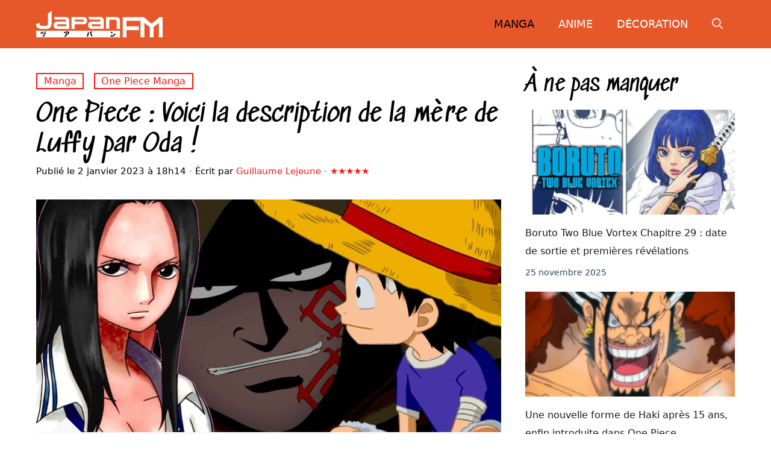

--- FILE ---
content_type: text/html; charset=UTF-8
request_url: https://www.japanfm.fr/one-piece-voici-la-description-de-la-mere-de-luffy-par-oda/
body_size: 33357
content:
<!DOCTYPE html>
<html lang="fr-FR">
<head><meta charset="UTF-8"><script>if(navigator.userAgent.match(/MSIE|Internet Explorer/i)||navigator.userAgent.match(/Trident\/7\..*?rv:11/i)){var href=document.location.href;if(!href.match(/[?&]nowprocket/)){if(href.indexOf("?")==-1){if(href.indexOf("#")==-1){document.location.href=href+"?nowprocket=1"}else{document.location.href=href.replace("#","?nowprocket=1#")}}else{if(href.indexOf("#")==-1){document.location.href=href+"&nowprocket=1"}else{document.location.href=href.replace("#","&nowprocket=1#")}}}}</script><script>(()=>{class RocketLazyLoadScripts{constructor(){this.v="2.0.4",this.userEvents=["keydown","keyup","mousedown","mouseup","mousemove","mouseover","mouseout","touchmove","touchstart","touchend","touchcancel","wheel","click","dblclick","input"],this.attributeEvents=["onblur","onclick","oncontextmenu","ondblclick","onfocus","onmousedown","onmouseenter","onmouseleave","onmousemove","onmouseout","onmouseover","onmouseup","onmousewheel","onscroll","onsubmit"]}async t(){this.i(),this.o(),/iP(ad|hone)/.test(navigator.userAgent)&&this.h(),this.u(),this.l(this),this.m(),this.k(this),this.p(this),this._(),await Promise.all([this.R(),this.L()]),this.lastBreath=Date.now(),this.S(this),this.P(),this.D(),this.O(),this.M(),await this.C(this.delayedScripts.normal),await this.C(this.delayedScripts.defer),await this.C(this.delayedScripts.async),await this.T(),await this.F(),await this.j(),await this.A(),window.dispatchEvent(new Event("rocket-allScriptsLoaded")),this.everythingLoaded=!0,this.lastTouchEnd&&await new Promise(t=>setTimeout(t,500-Date.now()+this.lastTouchEnd)),this.I(),this.H(),this.U(),this.W()}i(){this.CSPIssue=sessionStorage.getItem("rocketCSPIssue"),document.addEventListener("securitypolicyviolation",t=>{this.CSPIssue||"script-src-elem"!==t.violatedDirective||"data"!==t.blockedURI||(this.CSPIssue=!0,sessionStorage.setItem("rocketCSPIssue",!0))},{isRocket:!0})}o(){window.addEventListener("pageshow",t=>{this.persisted=t.persisted,this.realWindowLoadedFired=!0},{isRocket:!0}),window.addEventListener("pagehide",()=>{this.onFirstUserAction=null},{isRocket:!0})}h(){let t;function e(e){t=e}window.addEventListener("touchstart",e,{isRocket:!0}),window.addEventListener("touchend",function i(o){o.changedTouches[0]&&t.changedTouches[0]&&Math.abs(o.changedTouches[0].pageX-t.changedTouches[0].pageX)<10&&Math.abs(o.changedTouches[0].pageY-t.changedTouches[0].pageY)<10&&o.timeStamp-t.timeStamp<200&&(window.removeEventListener("touchstart",e,{isRocket:!0}),window.removeEventListener("touchend",i,{isRocket:!0}),"INPUT"===o.target.tagName&&"text"===o.target.type||(o.target.dispatchEvent(new TouchEvent("touchend",{target:o.target,bubbles:!0})),o.target.dispatchEvent(new MouseEvent("mouseover",{target:o.target,bubbles:!0})),o.target.dispatchEvent(new PointerEvent("click",{target:o.target,bubbles:!0,cancelable:!0,detail:1,clientX:o.changedTouches[0].clientX,clientY:o.changedTouches[0].clientY})),event.preventDefault()))},{isRocket:!0})}q(t){this.userActionTriggered||("mousemove"!==t.type||this.firstMousemoveIgnored?"keyup"===t.type||"mouseover"===t.type||"mouseout"===t.type||(this.userActionTriggered=!0,this.onFirstUserAction&&this.onFirstUserAction()):this.firstMousemoveIgnored=!0),"click"===t.type&&t.preventDefault(),t.stopPropagation(),t.stopImmediatePropagation(),"touchstart"===this.lastEvent&&"touchend"===t.type&&(this.lastTouchEnd=Date.now()),"click"===t.type&&(this.lastTouchEnd=0),this.lastEvent=t.type,t.composedPath&&t.composedPath()[0].getRootNode()instanceof ShadowRoot&&(t.rocketTarget=t.composedPath()[0]),this.savedUserEvents.push(t)}u(){this.savedUserEvents=[],this.userEventHandler=this.q.bind(this),this.userEvents.forEach(t=>window.addEventListener(t,this.userEventHandler,{passive:!1,isRocket:!0})),document.addEventListener("visibilitychange",this.userEventHandler,{isRocket:!0})}U(){this.userEvents.forEach(t=>window.removeEventListener(t,this.userEventHandler,{passive:!1,isRocket:!0})),document.removeEventListener("visibilitychange",this.userEventHandler,{isRocket:!0}),this.savedUserEvents.forEach(t=>{(t.rocketTarget||t.target).dispatchEvent(new window[t.constructor.name](t.type,t))})}m(){const t="return false",e=Array.from(this.attributeEvents,t=>"data-rocket-"+t),i="["+this.attributeEvents.join("],[")+"]",o="[data-rocket-"+this.attributeEvents.join("],[data-rocket-")+"]",s=(e,i,o)=>{o&&o!==t&&(e.setAttribute("data-rocket-"+i,o),e["rocket"+i]=new Function("event",o),e.setAttribute(i,t))};new MutationObserver(t=>{for(const n of t)"attributes"===n.type&&(n.attributeName.startsWith("data-rocket-")||this.everythingLoaded?n.attributeName.startsWith("data-rocket-")&&this.everythingLoaded&&this.N(n.target,n.attributeName.substring(12)):s(n.target,n.attributeName,n.target.getAttribute(n.attributeName))),"childList"===n.type&&n.addedNodes.forEach(t=>{if(t.nodeType===Node.ELEMENT_NODE)if(this.everythingLoaded)for(const i of[t,...t.querySelectorAll(o)])for(const t of i.getAttributeNames())e.includes(t)&&this.N(i,t.substring(12));else for(const e of[t,...t.querySelectorAll(i)])for(const t of e.getAttributeNames())this.attributeEvents.includes(t)&&s(e,t,e.getAttribute(t))})}).observe(document,{subtree:!0,childList:!0,attributeFilter:[...this.attributeEvents,...e]})}I(){this.attributeEvents.forEach(t=>{document.querySelectorAll("[data-rocket-"+t+"]").forEach(e=>{this.N(e,t)})})}N(t,e){const i=t.getAttribute("data-rocket-"+e);i&&(t.setAttribute(e,i),t.removeAttribute("data-rocket-"+e))}k(t){Object.defineProperty(HTMLElement.prototype,"onclick",{get(){return this.rocketonclick||null},set(e){this.rocketonclick=e,this.setAttribute(t.everythingLoaded?"onclick":"data-rocket-onclick","this.rocketonclick(event)")}})}S(t){function e(e,i){let o=e[i];e[i]=null,Object.defineProperty(e,i,{get:()=>o,set(s){t.everythingLoaded?o=s:e["rocket"+i]=o=s}})}e(document,"onreadystatechange"),e(window,"onload"),e(window,"onpageshow");try{Object.defineProperty(document,"readyState",{get:()=>t.rocketReadyState,set(e){t.rocketReadyState=e},configurable:!0}),document.readyState="loading"}catch(t){console.log("WPRocket DJE readyState conflict, bypassing")}}l(t){this.originalAddEventListener=EventTarget.prototype.addEventListener,this.originalRemoveEventListener=EventTarget.prototype.removeEventListener,this.savedEventListeners=[],EventTarget.prototype.addEventListener=function(e,i,o){o&&o.isRocket||!t.B(e,this)&&!t.userEvents.includes(e)||t.B(e,this)&&!t.userActionTriggered||e.startsWith("rocket-")||t.everythingLoaded?t.originalAddEventListener.call(this,e,i,o):(t.savedEventListeners.push({target:this,remove:!1,type:e,func:i,options:o}),"mouseenter"!==e&&"mouseleave"!==e||t.originalAddEventListener.call(this,e,t.savedUserEvents.push,o))},EventTarget.prototype.removeEventListener=function(e,i,o){o&&o.isRocket||!t.B(e,this)&&!t.userEvents.includes(e)||t.B(e,this)&&!t.userActionTriggered||e.startsWith("rocket-")||t.everythingLoaded?t.originalRemoveEventListener.call(this,e,i,o):t.savedEventListeners.push({target:this,remove:!0,type:e,func:i,options:o})}}J(t,e){this.savedEventListeners=this.savedEventListeners.filter(i=>{let o=i.type,s=i.target||window;return e!==o||t!==s||(this.B(o,s)&&(i.type="rocket-"+o),this.$(i),!1)})}H(){EventTarget.prototype.addEventListener=this.originalAddEventListener,EventTarget.prototype.removeEventListener=this.originalRemoveEventListener,this.savedEventListeners.forEach(t=>this.$(t))}$(t){t.remove?this.originalRemoveEventListener.call(t.target,t.type,t.func,t.options):this.originalAddEventListener.call(t.target,t.type,t.func,t.options)}p(t){let e;function i(e){return t.everythingLoaded?e:e.split(" ").map(t=>"load"===t||t.startsWith("load.")?"rocket-jquery-load":t).join(" ")}function o(o){function s(e){const s=o.fn[e];o.fn[e]=o.fn.init.prototype[e]=function(){return this[0]===window&&t.userActionTriggered&&("string"==typeof arguments[0]||arguments[0]instanceof String?arguments[0]=i(arguments[0]):"object"==typeof arguments[0]&&Object.keys(arguments[0]).forEach(t=>{const e=arguments[0][t];delete arguments[0][t],arguments[0][i(t)]=e})),s.apply(this,arguments),this}}if(o&&o.fn&&!t.allJQueries.includes(o)){const e={DOMContentLoaded:[],"rocket-DOMContentLoaded":[]};for(const t in e)document.addEventListener(t,()=>{e[t].forEach(t=>t())},{isRocket:!0});o.fn.ready=o.fn.init.prototype.ready=function(i){function s(){parseInt(o.fn.jquery)>2?setTimeout(()=>i.bind(document)(o)):i.bind(document)(o)}return"function"==typeof i&&(t.realDomReadyFired?!t.userActionTriggered||t.fauxDomReadyFired?s():e["rocket-DOMContentLoaded"].push(s):e.DOMContentLoaded.push(s)),o([])},s("on"),s("one"),s("off"),t.allJQueries.push(o)}e=o}t.allJQueries=[],o(window.jQuery),Object.defineProperty(window,"jQuery",{get:()=>e,set(t){o(t)}})}P(){const t=new Map;document.write=document.writeln=function(e){const i=document.currentScript,o=document.createRange(),s=i.parentElement;let n=t.get(i);void 0===n&&(n=i.nextSibling,t.set(i,n));const c=document.createDocumentFragment();o.setStart(c,0),c.appendChild(o.createContextualFragment(e)),s.insertBefore(c,n)}}async R(){return new Promise(t=>{this.userActionTriggered?t():this.onFirstUserAction=t})}async L(){return new Promise(t=>{document.addEventListener("DOMContentLoaded",()=>{this.realDomReadyFired=!0,t()},{isRocket:!0})})}async j(){return this.realWindowLoadedFired?Promise.resolve():new Promise(t=>{window.addEventListener("load",t,{isRocket:!0})})}M(){this.pendingScripts=[];this.scriptsMutationObserver=new MutationObserver(t=>{for(const e of t)e.addedNodes.forEach(t=>{"SCRIPT"!==t.tagName||t.noModule||t.isWPRocket||this.pendingScripts.push({script:t,promise:new Promise(e=>{const i=()=>{const i=this.pendingScripts.findIndex(e=>e.script===t);i>=0&&this.pendingScripts.splice(i,1),e()};t.addEventListener("load",i,{isRocket:!0}),t.addEventListener("error",i,{isRocket:!0}),setTimeout(i,1e3)})})})}),this.scriptsMutationObserver.observe(document,{childList:!0,subtree:!0})}async F(){await this.X(),this.pendingScripts.length?(await this.pendingScripts[0].promise,await this.F()):this.scriptsMutationObserver.disconnect()}D(){this.delayedScripts={normal:[],async:[],defer:[]},document.querySelectorAll("script[type$=rocketlazyloadscript]").forEach(t=>{t.hasAttribute("data-rocket-src")?t.hasAttribute("async")&&!1!==t.async?this.delayedScripts.async.push(t):t.hasAttribute("defer")&&!1!==t.defer||"module"===t.getAttribute("data-rocket-type")?this.delayedScripts.defer.push(t):this.delayedScripts.normal.push(t):this.delayedScripts.normal.push(t)})}async _(){await this.L();let t=[];document.querySelectorAll("script[type$=rocketlazyloadscript][data-rocket-src]").forEach(e=>{let i=e.getAttribute("data-rocket-src");if(i&&!i.startsWith("data:")){i.startsWith("//")&&(i=location.protocol+i);try{const o=new URL(i).origin;o!==location.origin&&t.push({src:o,crossOrigin:e.crossOrigin||"module"===e.getAttribute("data-rocket-type")})}catch(t){}}}),t=[...new Map(t.map(t=>[JSON.stringify(t),t])).values()],this.Y(t,"preconnect")}async G(t){if(await this.K(),!0!==t.noModule||!("noModule"in HTMLScriptElement.prototype))return new Promise(e=>{let i;function o(){(i||t).setAttribute("data-rocket-status","executed"),e()}try{if(navigator.userAgent.includes("Firefox/")||""===navigator.vendor||this.CSPIssue)i=document.createElement("script"),[...t.attributes].forEach(t=>{let e=t.nodeName;"type"!==e&&("data-rocket-type"===e&&(e="type"),"data-rocket-src"===e&&(e="src"),i.setAttribute(e,t.nodeValue))}),t.text&&(i.text=t.text),t.nonce&&(i.nonce=t.nonce),i.hasAttribute("src")?(i.addEventListener("load",o,{isRocket:!0}),i.addEventListener("error",()=>{i.setAttribute("data-rocket-status","failed-network"),e()},{isRocket:!0}),setTimeout(()=>{i.isConnected||e()},1)):(i.text=t.text,o()),i.isWPRocket=!0,t.parentNode.replaceChild(i,t);else{const i=t.getAttribute("data-rocket-type"),s=t.getAttribute("data-rocket-src");i?(t.type=i,t.removeAttribute("data-rocket-type")):t.removeAttribute("type"),t.addEventListener("load",o,{isRocket:!0}),t.addEventListener("error",i=>{this.CSPIssue&&i.target.src.startsWith("data:")?(console.log("WPRocket: CSP fallback activated"),t.removeAttribute("src"),this.G(t).then(e)):(t.setAttribute("data-rocket-status","failed-network"),e())},{isRocket:!0}),s?(t.fetchPriority="high",t.removeAttribute("data-rocket-src"),t.src=s):t.src="data:text/javascript;base64,"+window.btoa(unescape(encodeURIComponent(t.text)))}}catch(i){t.setAttribute("data-rocket-status","failed-transform"),e()}});t.setAttribute("data-rocket-status","skipped")}async C(t){const e=t.shift();return e?(e.isConnected&&await this.G(e),this.C(t)):Promise.resolve()}O(){this.Y([...this.delayedScripts.normal,...this.delayedScripts.defer,...this.delayedScripts.async],"preload")}Y(t,e){this.trash=this.trash||[];let i=!0;var o=document.createDocumentFragment();t.forEach(t=>{const s=t.getAttribute&&t.getAttribute("data-rocket-src")||t.src;if(s&&!s.startsWith("data:")){const n=document.createElement("link");n.href=s,n.rel=e,"preconnect"!==e&&(n.as="script",n.fetchPriority=i?"high":"low"),t.getAttribute&&"module"===t.getAttribute("data-rocket-type")&&(n.crossOrigin=!0),t.crossOrigin&&(n.crossOrigin=t.crossOrigin),t.integrity&&(n.integrity=t.integrity),t.nonce&&(n.nonce=t.nonce),o.appendChild(n),this.trash.push(n),i=!1}}),document.head.appendChild(o)}W(){this.trash.forEach(t=>t.remove())}async T(){try{document.readyState="interactive"}catch(t){}this.fauxDomReadyFired=!0;try{await this.K(),this.J(document,"readystatechange"),document.dispatchEvent(new Event("rocket-readystatechange")),await this.K(),document.rocketonreadystatechange&&document.rocketonreadystatechange(),await this.K(),this.J(document,"DOMContentLoaded"),document.dispatchEvent(new Event("rocket-DOMContentLoaded")),await this.K(),this.J(window,"DOMContentLoaded"),window.dispatchEvent(new Event("rocket-DOMContentLoaded"))}catch(t){console.error(t)}}async A(){try{document.readyState="complete"}catch(t){}try{await this.K(),this.J(document,"readystatechange"),document.dispatchEvent(new Event("rocket-readystatechange")),await this.K(),document.rocketonreadystatechange&&document.rocketonreadystatechange(),await this.K(),this.J(window,"load"),window.dispatchEvent(new Event("rocket-load")),await this.K(),window.rocketonload&&window.rocketonload(),await this.K(),this.allJQueries.forEach(t=>t(window).trigger("rocket-jquery-load")),await this.K(),this.J(window,"pageshow");const t=new Event("rocket-pageshow");t.persisted=this.persisted,window.dispatchEvent(t),await this.K(),window.rocketonpageshow&&window.rocketonpageshow({persisted:this.persisted})}catch(t){console.error(t)}}async K(){Date.now()-this.lastBreath>45&&(await this.X(),this.lastBreath=Date.now())}async X(){return document.hidden?new Promise(t=>setTimeout(t)):new Promise(t=>requestAnimationFrame(t))}B(t,e){return e===document&&"readystatechange"===t||(e===document&&"DOMContentLoaded"===t||(e===window&&"DOMContentLoaded"===t||(e===window&&"load"===t||e===window&&"pageshow"===t)))}static run(){(new RocketLazyLoadScripts).t()}}RocketLazyLoadScripts.run()})();</script>
	
	<meta name='robots' content='index, follow, max-image-preview:large, max-snippet:-1, max-video-preview:-1' />
	<style></style>
	<meta name="viewport" content="width=device-width, initial-scale=1">
	<!-- This site is optimized with the Yoast SEO plugin v26.8 - https://yoast.com/product/yoast-seo-wordpress/ -->
	<title>One Piece : Voici la description de la mère de Luffy par Oda !</title>
<style id="wpr-usedcss">:root{--wp-admin-theme-color:#007cba;--wp-admin-theme-color--rgb:0,124,186;--wp-admin-theme-color-darker-10:#006ba1;--wp-admin-theme-color-darker-10--rgb:0,107,161;--wp-admin-theme-color-darker-20:#005a87;--wp-admin-theme-color-darker-20--rgb:0,90,135;--wp-admin-border-width-focus:2px;--wp-block-synced-color:#7a00df;--wp-block-synced-color--rgb:122,0,223}@media (min-resolution:192dpi){:root{--wp-admin-border-width-focus:1.5px}}:root{--wp--preset--font-size--normal:16px;--wp--preset--font-size--huge:42px}.has-text-align-center{text-align:center}.screen-reader-text{clip:rect(1px,1px,1px,1px);word-wrap:normal!important;border:0;-webkit-clip-path:inset(50%);clip-path:inset(50%);height:1px;margin:-1px;overflow:hidden;padding:0;position:absolute;width:1px}.screen-reader-text:focus{clip:auto!important;background-color:#ddd;-webkit-clip-path:none;clip-path:none;color:#444;display:block;font-size:1em;height:auto;left:5px;line-height:normal;padding:15px 23px 14px;text-decoration:none;top:5px;width:auto;z-index:100000}html :where(.has-border-color){border-style:solid}html :where([style*=border-top-color]){border-top-style:solid}html :where([style*=border-right-color]){border-right-style:solid}html :where([style*=border-bottom-color]){border-bottom-style:solid}html :where([style*=border-left-color]){border-left-style:solid}html :where([style*=border-width]){border-style:solid}html :where([style*=border-top-width]){border-top-style:solid}html :where([style*=border-right-width]){border-right-style:solid}html :where([style*=border-bottom-width]){border-bottom-style:solid}html :where([style*=border-left-width]){border-left-style:solid}html :where(img[class*=wp-image-]){height:auto;max-width:100%}:where(figure){margin:0 0 1em}html :where(.is-position-sticky){--wp-admin--admin-bar--position-offset:var(--wp-admin--admin-bar--height,0px)}@media screen and (max-width:600px){html :where(.is-position-sticky){--wp-admin--admin-bar--position-offset:0px}}.wp-block-latest-posts{box-sizing:border-box}.wp-block-latest-posts.wp-block-latest-posts__list{list-style:none;padding-left:0}.wp-block-latest-posts.wp-block-latest-posts__list li{clear:both}.wp-block-latest-posts.is-grid{display:flex;flex-wrap:wrap;padding:0}.wp-block-latest-posts.is-grid li{margin:0 1.25em 1.25em 0;width:100%}@media (min-width:600px){.wp-block-latest-posts.columns-2 li{width:calc(50% - .625em)}.wp-block-latest-posts.columns-2 li:nth-child(2n){margin-right:0}}.wp-block-latest-posts__post-date{display:block;font-size:.8125em}.wp-block-latest-posts__featured-image a{display:inline-block}.wp-block-latest-posts__featured-image img{height:auto;max-width:100%;width:auto}.comment-content a{word-wrap:break-word}.comment,.comment-list{list-style-type:none;padding:0;margin:0}.comment-author-info{display:inline-block;vertical-align:middle}.comment-meta .avatar{float:left;margin-right:10px;border-radius:50%}.comment-author cite{font-style:normal;font-weight:700}.entry-meta.comment-metadata{margin-top:0}.comment-content{margin-top:1.5em}.comment-respond{margin-top:0}.comment-form>.form-submit{margin-bottom:0}.comment-form input,.comment-form-comment{margin-bottom:10px}.comment-form-comment textarea{resize:vertical}.comment-form #author,.comment-form #email,.comment-form #url{display:block}.comment-body{padding:30px 0}.comment-content{padding:30px;border:1px solid rgba(0,0,0,.05)}.depth-1.parent>.children{border-bottom:1px solid rgba(0,0,0,.05)}.comment .children{padding-left:30px;margin-top:-30px;border-left:1px solid rgba(0,0,0,.05)}.comment-content p:last-child{margin-bottom:0}.comment-list>.comment:first-child{padding-top:0;margin-top:0;border-top:0}ol.comment-list{margin-bottom:1.5em}.one-container .comments-area{margin-top:1.5em}.comment-content .reply{font-size:85%}#cancel-comment-reply-link{padding-left:10px}blockquote,body,dd,dl,dt,fieldset,figure,h1,h2,h3,h4,h5,h6,hr,html,iframe,legend,li,ol,p,pre,textarea,ul{margin:0;padding:0;border:0}html{font-family:sans-serif;-webkit-text-size-adjust:100%;-ms-text-size-adjust:100%;-webkit-font-smoothing:antialiased;-moz-osx-font-smoothing:grayscale}main{display:block}progress{vertical-align:baseline}html{box-sizing:border-box}*,::after,::before{box-sizing:inherit}button,input,optgroup,select,textarea{font-family:inherit;font-size:100%;margin:0}[type=search]{-webkit-appearance:textfield;outline-offset:-2px}[type=search]::-webkit-search-decoration{-webkit-appearance:none}::-moz-focus-inner{border-style:none;padding:0}body,button,input,select,textarea{font-family:-apple-system,system-ui,BlinkMacSystemFont,"Segoe UI",Helvetica,Arial,sans-serif,"Apple Color Emoji","Segoe UI Emoji","Segoe UI Symbol";font-weight:400;text-transform:none;font-size:17px;line-height:1.5}p{margin-bottom:1.5em}h1,h2,h3,h4,h5,h6{font-family:inherit;font-size:100%;font-style:inherit;font-weight:inherit}pre{background:rgba(0,0,0,.05);font-family:inherit;font-size:inherit;line-height:normal;margin-bottom:1.5em;padding:20px;overflow:auto;max-width:100%}blockquote{border-left:5px solid rgba(0,0,0,.05);padding:20px;font-size:1.2em;font-style:italic;margin:0 0 1.5em;position:relative}blockquote p:last-child{margin:0}table,td,th{border:1px solid rgba(0,0,0,.1)}table{border-collapse:separate;border-spacing:0;border-width:1px 0 0 1px;margin:0 0 1.5em;width:100%}td,th{padding:8px}th{border-width:0 1px 1px 0}td{border-width:0 1px 1px 0}hr{background-color:rgba(0,0,0,.1);border:0;height:1px;margin-bottom:40px;margin-top:40px}fieldset{padding:0;border:0;min-width:inherit}fieldset legend{padding:0;margin-bottom:1.5em}h1{font-size:42px;margin-bottom:20px;line-height:1.2em;font-weight:400;text-transform:none}h2{font-size:35px;margin-bottom:20px;line-height:1.2em;font-weight:400;text-transform:none}h3{font-size:29px;margin-bottom:20px;line-height:1.2em;font-weight:400;text-transform:none}h4{font-size:24px}h5{font-size:20px}h4,h5,h6{margin-bottom:20px}ol,ul{margin:0 0 1.5em 3em}ul{list-style:disc}ol{list-style:decimal}li>ol,li>ul{margin-bottom:0;margin-left:1.5em}dt{font-weight:700}dd{margin:0 1.5em 1.5em}b,strong{font-weight:700}cite,dfn,em,i{font-style:italic}address{margin:0 0 1.5em}code,kbd,tt,var{font:15px Monaco,Consolas,"Andale Mono","DejaVu Sans Mono",monospace}abbr{border-bottom:1px dotted #666;cursor:help}ins,mark{text-decoration:none}sub,sup{font-size:75%;height:0;line-height:0;position:relative;vertical-align:baseline}sup{bottom:1ex}sub{top:.5ex}small{font-size:75%}big{font-size:125%}figure{margin:0}table{margin:0 0 1.5em;width:100%}th{font-weight:700}img{height:auto;max-width:100%}button,input[type=button],input[type=reset],input[type=submit]{background:#55555e;color:#fff;border:1px solid transparent;cursor:pointer;-webkit-appearance:button;padding:10px 20px}input[type=email],input[type=number],input[type=search],input[type=text],input[type=url],select,textarea{border:1px solid;border-radius:0;padding:10px 15px;max-width:100%}textarea{width:100%}a,button,input{transition:color .1s ease-in-out,background-color .1s ease-in-out}a{text-decoration:none}.button{padding:10px 20px;display:inline-block}.using-mouse :focus{outline:0}.using-mouse ::-moz-focus-inner{border:0}.size-large,.size-medium{max-width:100%;height:auto}.screen-reader-text{border:0;clip:rect(1px,1px,1px,1px);-webkit-clip-path:inset(50%);clip-path:inset(50%);height:1px;margin:-1px;overflow:hidden;padding:0;position:absolute!important;width:1px;word-wrap:normal!important}.screen-reader-text:focus{background-color:#f1f1f1;border-radius:3px;box-shadow:0 0 2px 2px rgba(0,0,0,.6);clip:auto!important;-webkit-clip-path:none;clip-path:none;color:#21759b;display:block;font-size:.875rem;font-weight:700;height:auto;left:5px;line-height:normal;padding:15px 23px 14px;text-decoration:none;top:5px;width:auto;z-index:100000}#primary[tabindex="-1"]:focus{outline:0}.main-navigation{z-index:100;padding:0;clear:both;display:block}.main-navigation a{display:block;text-decoration:none;font-weight:400;text-transform:none;font-size:15px}.main-navigation ul{list-style:none;margin:0;padding-left:0}.main-navigation .main-nav ul li a{padding-left:20px;padding-right:20px;line-height:60px}.inside-navigation{position:relative}.main-navigation .inside-navigation{display:flex;align-items:center;flex-wrap:wrap;justify-content:space-between}.main-navigation .main-nav>ul{display:flex;flex-wrap:wrap;align-items:center}.main-navigation li{position:relative}.main-navigation .menu-bar-items{display:flex;align-items:center;font-size:15px}.main-navigation .menu-bar-items a{color:inherit}.main-navigation .menu-bar-item{position:relative}.main-navigation .menu-bar-item.search-item{z-index:20}.main-navigation .menu-bar-item>a{padding-left:20px;padding-right:20px;line-height:60px}.sidebar .main-navigation .main-nav{flex-basis:100%}.sidebar .main-navigation .main-nav>ul{flex-direction:column}.sidebar .main-navigation .menu-bar-items{margin:0 auto}.sidebar .main-navigation .menu-bar-items .search-item{order:10}.main-navigation ul ul{display:block;box-shadow:1px 1px 0 rgba(0,0,0,.1);float:left;position:absolute;left:-99999px;opacity:0;z-index:99999;width:200px;text-align:left;top:auto;transition:opacity 80ms linear;transition-delay:0s;pointer-events:none;height:0;overflow:hidden}.main-navigation ul ul a{display:block}.main-navigation ul ul li{width:100%}.main-navigation .main-nav ul ul li a{line-height:normal;padding:10px 20px;font-size:14px}.main-navigation .main-nav ul li.menu-item-has-children>a{padding-right:0;position:relative}.main-navigation.sub-menu-left ul ul{box-shadow:-1px 1px 0 rgba(0,0,0,.1)}.main-navigation.sub-menu-left .sub-menu{right:0}.main-navigation:not(.toggled) ul li.sfHover>ul,.main-navigation:not(.toggled) ul li:hover>ul{left:auto;opacity:1;transition-delay:150ms;pointer-events:auto;height:auto;overflow:visible}.main-navigation:not(.toggled) ul ul li.sfHover>ul,.main-navigation:not(.toggled) ul ul li:hover>ul{left:100%;top:0}.main-navigation.sub-menu-left:not(.toggled) ul ul li.sfHover>ul,.main-navigation.sub-menu-left:not(.toggled) ul ul li:hover>ul{right:100%;left:auto}.nav-float-right .main-navigation ul ul ul{top:0}.menu-item-has-children .dropdown-menu-toggle{display:inline-block;height:100%;clear:both;padding-right:20px;padding-left:10px}.menu-item-has-children ul .dropdown-menu-toggle{padding-top:10px;padding-bottom:10px;margin-top:-10px}.sidebar .menu-item-has-children .dropdown-menu-toggle,nav ul ul .menu-item-has-children .dropdown-menu-toggle{float:right}.widget-area .main-navigation li{float:none;display:block;width:100%;padding:0;margin:0}.sidebar .main-navigation.sub-menu-right ul li.sfHover ul,.sidebar .main-navigation.sub-menu-right ul li:hover ul{top:0;left:100%}.site-header{position:relative}.inside-header{padding:20px 40px}.site-logo{display:inline-block;max-width:100%}.site-header .header-image{vertical-align:middle}.inside-header{display:flex;align-items:center}.nav-float-right #site-navigation{margin-left:auto}.entry-header .gp-icon{display:none}.byline,.single .byline{display:inline}footer.entry-meta .byline,footer.entry-meta .posted-on{display:block}.entry-content:not(:first-child){margin-top:2em}.entry-header,.site-content{word-wrap:break-word}.entry-title{margin-bottom:0}.entry-meta{font-size:85%;margin-top:.5em;line-height:1.5}footer.entry-meta{margin-top:2em}.entry-content>p:last-child{margin-bottom:0}.wp-block-image figcaption{font-size:13px;text-align:center}embed,iframe,object{max-width:100%}.site-content{display:flex}.grid-container{margin-left:auto;margin-right:auto;max-width:1200px}.site-main>*{margin-bottom:20px}.one-container.right-sidebar .site-main{margin-right:40px}.one-container .site-content{padding:40px}.widget-area .main-navigation{margin-bottom:20px}.one-container .site-main>:last-child{margin-bottom:0}.sidebar .grid-container{max-width:100%;width:100%}.featured-image{line-height:0}.one-container .inside-article>.featured-image{margin-top:0;margin-bottom:2em}.gp-icon{display:inline-flex;align-self:center}.gp-icon svg{height:1em;width:1em;top:.125em;position:relative;fill:currentColor}.close-search .icon-search svg:first-child,.icon-menu-bars svg:nth-child(2),.icon-search svg:nth-child(2),.toggled .icon-menu-bars svg:first-child{display:none}.close-search .icon-search svg:nth-child(2),.toggled .icon-menu-bars svg:nth-child(2){display:block}.entry-meta .gp-icon{margin-right:.6em;opacity:.7}nav.toggled .sfHover>a>.dropdown-menu-toggle .gp-icon svg{transform:rotate(180deg)}.container.grid-container{width:auto}.menu-toggle{display:none}.menu-toggle{padding:0 20px;line-height:60px;margin:0;font-weight:400;text-transform:none;font-size:15px;cursor:pointer}button.menu-toggle{background-color:transparent;flex-grow:1;border:0;text-align:center}button.menu-toggle:active,button.menu-toggle:focus,button.menu-toggle:hover{background-color:transparent}.has-menu-bar-items button.menu-toggle{flex-grow:0}nav.toggled ul ul.sub-menu{width:100%}.toggled .menu-item-has-children .dropdown-menu-toggle{padding-left:20px}.main-navigation.toggled .main-nav{flex-basis:100%;order:3}.main-navigation.toggled .main-nav>ul{display:block}.main-navigation.toggled .main-nav li{width:100%;text-align:left}.main-navigation.toggled .main-nav ul ul{transition:0s;visibility:hidden;box-shadow:none;border-bottom:1px solid rgba(0,0,0,.05)}.main-navigation.toggled .main-nav ul ul li:last-child>ul{border-bottom:0}.main-navigation.toggled .main-nav ul ul.toggled-on{position:relative;top:0;left:auto!important;right:auto!important;width:100%;pointer-events:auto;height:auto;opacity:1;display:block;visibility:visible;float:none}.main-navigation.toggled .menu-item-has-children .dropdown-menu-toggle{float:right}.mobile-menu-control-wrapper{display:none;margin-left:auto;align-items:center}.has-inline-mobile-toggle #site-navigation.toggled{margin-top:1.5em}.has-inline-mobile-toggle #site-navigation.has-active-search{margin-top:1.5em}@media (max-width:768px){.hide-on-mobile{display:none!important}a,body,button,input,select,textarea{transition:all 0s ease-in-out}.inside-header{flex-direction:column;text-align:center}.site-content{flex-direction:column}.container .site-content .content-area{width:auto}.is-right-sidebar.sidebar{width:auto;order:initial}#main{margin-left:0;margin-right:0}body:not(.no-sidebar) #main{margin-bottom:0}.comment .children{padding-left:10px;margin-left:0}.entry-meta{font-size:inherit}.entry-meta a{line-height:1.8em}.no-featured-image-padding .featured-image{margin-left:-20px;margin-right:-20px}}:root{--border-radius:0}.no-featured-image-padding .featured-image{margin-left:-20px;margin-right:-20px}.is-right-sidebar{width:30%}.site-content .content-area{width:70%}@media (max-width:768px){.main-navigation .menu-toggle{display:block}.has-inline-mobile-toggle #site-navigation .inside-navigation>:not(.navigation-search):not(.main-nav),.main-navigation ul,.main-navigation:not(.slideout-navigation):not(.toggled) .main-nav>ul{display:none}.has-inline-mobile-toggle .mobile-menu-control-wrapper{display:flex;flex-wrap:wrap}.has-inline-mobile-toggle .inside-header{flex-direction:row;text-align:left;flex-wrap:wrap}.has-inline-mobile-toggle #site-navigation{flex-basis:100%}}body{background-color:var(--base-3);color:var(--contrast)}a{color:var(--accent)}a:active,a:focus,a:hover{color:var(--contrast)}.site-header .header-image{width:210px}:root{--contrast:#000000;--contrast-2:#2F4858;--contrast-3:#97A4AC;--base:#E5E8EA;--base-2:#f7f8f9;--base-3:#ffffff;--accent:#ff1616;--pink:#EB0064;--global-color-9:#B33291;--global-color-10:#6C4C99;--global-color-11:#345080;--global-color-12:#E65829}.gp-modal:not(.gp-modal--open):not(.gp-modal--transition){display:none}.gp-modal--transition:not(.gp-modal--open){pointer-events:none}.gp-modal__overlay{display:none;position:fixed;top:0;left:0;right:0;bottom:0;background:rgba(0,0,0,.2);display:flex;justify-content:center;align-items:center;z-index:10000;backdrop-filter:blur(3px);transition:opacity .5s ease;opacity:0}.gp-modal--open:not(.gp-modal--transition) .gp-modal__overlay{opacity:1}.gp-modal__container{max-width:100%;max-height:100vh;transform:scale(.9);transition:transform .5s ease;padding:0 10px}.gp-modal--open:not(.gp-modal--transition) .gp-modal__container{transform:scale(1)}.search-modal-fields{display:flex}.gp-search-modal .gp-modal__overlay{align-items:flex-start;padding-top:25vh;background:var(--gp-search-modal-overlay-bg-color)}.search-modal-form{width:500px;max-width:100%;background-color:var(--gp-search-modal-bg-color);color:var(--gp-search-modal-text-color)}.search-modal-form .search-field,.search-modal-form .search-field:focus{width:100%;height:60px;background-color:transparent;border:0;appearance:none;color:currentColor}.search-modal-fields button,.search-modal-fields button:active,.search-modal-fields button:focus,.search-modal-fields button:hover{background-color:transparent;border:0;color:currentColor;width:60px}body,button,input,select,textarea{font-family:-apple-system,system-ui,BlinkMacSystemFont,"Segoe UI",Helvetica,Arial,sans-serif,"Apple Color Emoji","Segoe UI Emoji","Segoe UI Symbol";font-size:18px}.main-navigation .menu-bar-items,.main-navigation .menu-toggle,.main-navigation a{font-weight:500;text-transform:uppercase;font-size:18px}.site-header{background-color:var(--global-color-12)}.has-inline-mobile-toggle #site-navigation.toggled,.mobile-menu-control-wrapper .menu-toggle,.mobile-menu-control-wrapper .menu-toggle:focus,.mobile-menu-control-wrapper .menu-toggle:hover{background-color:rgba(0,0,0,.02)}.main-navigation,.main-navigation ul ul{background-color:var(--global-color-12)}.main-navigation .main-nav ul li a,.main-navigation .menu-bar-items,.main-navigation .menu-toggle{color:var(--base-3)}.main-navigation .main-nav ul li.sfHover:not([class*=current-menu-])>a,.main-navigation .main-nav ul li:not([class*=current-menu-]):focus>a,.main-navigation .main-nav ul li:not([class*=current-menu-]):hover>a,.main-navigation .menu-bar-item.sfHover>a,.main-navigation .menu-bar-item:hover>a{color:var(--contrast)}button.menu-toggle:focus,button.menu-toggle:hover{color:var(--base-3)}.main-navigation .main-nav ul li[class*=current-menu-]>a{color:var(--contrast)}.main-navigation .main-nav ul li.search-item.active>a,.main-navigation .menu-bar-items .search-item.active>a,.navigation-search input[type=search],.navigation-search input[type=search]:active,.navigation-search input[type=search]:focus{color:var(--contrast)}.main-navigation ul ul{background-color:var(--global-color-12)}.one-container .container{background-color:var(--base-3)}.entry-title a{color:var(--contrast)}.entry-title a:hover{color:var(--contrast)}.entry-meta{color:var(--contrast)}input[type=email],input[type=number],input[type=search],input[type=text],input[type=url],select,textarea{color:var(--contrast);background-color:var(--base-2);border-color:var(--base)}input[type=email]:focus,input[type=number]:focus,input[type=search]:focus,input[type=text]:focus,input[type=url]:focus,select:focus,textarea:focus{color:var(--contrast);background-color:var(--base-2);border-color:var(--contrast-3)}a.button,button,html input[type=button],input[type=reset],input[type=submit]{color:#fff;background-color:#55555e}a.button:focus,a.button:hover,button:focus,button:hover,html input[type=button]:focus,html input[type=button]:hover,input[type=reset]:focus,input[type=reset]:hover,input[type=submit]:focus,input[type=submit]:hover{color:#fff;background-color:#3f4047}:root{--gp-search-modal-bg-color:var(--base-3);--gp-search-modal-text-color:var(--contrast);--gp-search-modal-overlay-bg-color:rgba(0, 0, 0, .2)}.inside-header{padding:10px 20px}.one-container .site-content{padding:40px 20px 20px}.one-container.right-sidebar .site-main{margin-right:20px}.rtl .menu-item-has-children .dropdown-menu-toggle{padding-left:20px}.rtl .main-navigation .main-nav ul li.menu-item-has-children>a{padding-right:20px}@media (max-width:768px){.main-navigation .menu-bar-item.sfHover>a,.main-navigation .menu-bar-item:hover>a{background:0 0;color:var(--base-3)}.one-container .site-content{padding:20px}.inside-header{padding-right:20px;padding-left:20px}}li::marker{color:var(--accent)}input[type=checkbox],input[type=radio]{accent-color:var(--accent)}.entry-content li a[target="_blank"]::after,.entry-content p a[target="_blank"]::after{display:inline-block;margin-left:.25em;content:"\2197";font-size:.8em;font-weight:700;border:1.5px solid currentColor;border-radius:4px;line-height:1.1em;speak:never}.entry-content a:not(.simple):not(.wp-block-latest-posts__post-title){text-decoration-line:underline;text-decoration-thickness:2px;text-decoration-color:var(--accent);text-underline-offset:.25em}.separator{height:1px;color:var(--base)}.site-footer ul{list-style-type:none;margin-left:0}.featured-image img{width:100%}.featured-image figcaption::before{content:"";display:block;position:absolute;top:-25px;left:25px;height:0;width:0;border-right:25px solid transparent;border-left:25px solid transparent;border-bottom:solid 25px var(--base-2)}.quads-location{display:block;min-height:280px;width:100%;margin-top:1em;margin-bottom:1em}@font-face{font-family:Manga;font-style:normal;font-weight:400;font-display:swap;src:url('https://www.japanfm.fr/wp-content/themes/generateperf/fonts/manga.woff2') format('woff2'),url('https://www.japanfm.fr/wp-content/themes/generateperf/fonts/manga.woff') format('woff')}h1,h2,h3,h4,h5,h6{font-family:Manga,Manga-fallback}.splitted-2{column-count:2;column-gap:20px;margin-left:1em;list-style-image:url('data:image/svg+xml;charset=UTF-8,<svg viewBox="0 0 512 512" xmlns="http://www.w3.org/2000/svg" width="14" height="14"><path fill="white" d="M173.9 439.4 7.5 273c-10-10-10-26.2 0-36.2l36.2-36.2c10-10 26.2-10 36.2 0L192 312.69l240.1-240.1c10-10 26.2-10 36.2 0l36.2 36.21c10 10 10 26.2 0 36.2L210.1 439.4c-10 10-26.2 10-36.2 0z"/></svg>')}.splitted-2 li{padding-left:.5em}html{-webkit-tap-highlight-color:transparent}h1,h2,h3,h4,h5,h6{text-wrap:balance}h1 img{border-radius:50%;margin-right:.75em}.no-featured-image-padding .featured-image{margin-left:0!important}@media(max-width:768px){.sidebar{margin-top:40px}}.sidebar{contain:layout style}blockquote cite{display:block;font-style:normal;font-size:1rem;margin-top:1rem;color:var(--contrast-2)}img[width][height]{content-visibility:auto}.site-footer{content-visibility:auto;contain-intrinsic-height:400px;contain-intrinsic-width:100%}@media(min-width:768px){.site-footer{contain-intrinsic-height:300px}}.main-navigation ul ul{content-visibility:auto}.site-content ins{contain:content;display:block;height:280px;width:100%;margin-top:var(--spacing);margin-bottom:var(--spacing)}:root{--spacing:2rem}.component{margin-top:var(--spacing);margin-bottom:var(--spacing)}@media(min-width:769px){.one-container.right-sidebar .site-main{margin-right:40px}}svg.icon{vertical-align:top}.gb-query-loop-item,[data-gpmodal-trigger]:hover,[data-share-url]:hover{cursor:pointer}.o50{opacity:50%}.featured-image{margin-bottom:0!important}.featured-image figcaption{position:relative;background-color:var(--base-2);text-align:center;color:var(--contrast-2);padding:.5rem;line-height:1.4rem;font-size:.9rem}button,input,textarea{border-radius:var(--border-radius)!important}.wp-block-latest-posts__list:not(.is-grid) li{margin-bottom:20px}ul.wp-block-latest-posts__list{margin-left:0}@media screen and (max-width:599px){ul.wp-block-latest-posts__list li{margin-right:0!important}}.generate-columns-container article{padding-bottom:0!important}.generate-columns-container .inside-article,.wp-block-latest-posts__list li{contain:content;text-align:left}.wp-block-latest-posts__featured-image,body.single-post .featured-image{aspect-ratio:16/8;overflow:hidden;margin-bottom:0!important}.wp-block-latest-posts__featured-image img,body.single-post .featured-image img{width:100%!important;height:100%!important;object-fit:cover}@supports not (aspect-ratio:16/9){.wp-block-latest-posts__featured-image,body.single-post .featured-image{position:relative;padding-top:50%}.wp-block-latest-posts__featured-image img,body.single-post .featured-image img{position:absolute;top:0;left:0}}@media (pointer:fine){.wp-block-latest-posts__featured-image img{transition:all .5s ease}.generate-columns-container article:hover img,.wp-block-latest-posts__list li:hover img{transform:scale(1.1)}}.generate-columns-container article:hover,.wp-block-latest-posts__list li:hover{cursor:pointer}.generate-columns-container .entry-title{font-family:inherit;font-size:inherit!important;font-weight:inherit}.generate-columns-container .entry-title a,.wp-block-latest-posts__list a{display:block;font-family:inherit;color:inherit;font-size:1.3rem!important;margin-top:1rem!important;line-height:1.9rem;opacity:.9}.generate-columns-container .entry-title a:hover,.wp-block-latest-posts__list a:hover{color:inherit}.generate-columns-container .inside-article:hover a,.wp-block-latest-posts__list li:hover a{opacity:1}.generate-columns-container .entry-meta,.wp-block-latest-posts__post-date{display:inline-block;color:var(--contrast-2);font-size:1rem!important;margin-top:.75rem!important;line-height:1rem}.related-articles .wp-block-latest-posts__list a{font-size:1rem!important}.related-articles .wp-block-latest-posts__post-date{font-size:.9rem!important}:root{--stars:#FAB703}.stars-rater{width:320px;margin:var(--spacing) auto;text-align:center;border:2px solid var(--base);border-radius:var(--border-radius);padding:1em}.star{cursor:pointer;font-size:36px;color:var(--contrast-3)}.star.active{color:var(--stars)}.stars-rater>h2,.stars-rating,.vote-info{margin-bottom:0}.stars-rating:hover .star{color:var(--contrast)!important}.stars-rating .star:hover~.star{color:var(--contrast-3)!important}.vote-info{font-size:1rem;color:var(--contrast-2)}.star-container{margin:1em 0}.star-position{display:inline-block}.star-rating{display:flex;-webkit-box-orient:horizontal!important;-webkit-box-direction:reverse!important;flex-direction:row-reverse!important;font-size:1.5em;justify-content:space-around;padding:0 .2em;width:6em}.star-rating input{display:none!important}.star-rating label{color:var(--contrast-3);font-style:normal}.star-rating label:hover{cursor:pointer}.star-rating :checked~label{color:var(--stars);font-style:normal}.star-rating label:hover,.star-rating label:hover~label{color:var(--contrast)}.badges-container{margin-bottom:.5em}.entry-header .post-categories{display:inline;list-style-type:none;margin:0 0 .5em!important}.entry-header .post-categories>li{display:inline-block;margin-bottom:.5em}.entry-header .post-categories>li>a{background-color:var(--base-3);padding:.15em .66em;margin-right:.66em;border-radius:var(--border-radius);border-width:2px;border-style:solid;text-transform:capitalize;font-size:1rem}.entry-header .post-categories>li>a{color:var(--accent);border-color:var(--accent)}.entry-header .post-categories>li>a:hover{background-color:var(--accent);color:var(--base-3);border-color:var(--accent)}.google-news-button-container{margin-top:2em;text-align:center}.google-news-card a{display:inline-block;border:1px solid var(--base);border-radius:5px;padding:12px 18px;color:#000!important;font-weight:700;background-color:#fff}.google-news-card a:hover{color:#000!important;border-top-color:#0f9d58;border-right-color:#eb4132;border-bottom-color:#4086f4;border-left-color:#f8a808}.google-news-card svg{vertical-align:middle!important;margin-left:.75em}.share-buttons-toggler+.social-share{display:none}.social-share{display:grid;grid-template-columns:repeat(3,1fr);grid-gap:10px;align-items:center;text-align:center;contain:content}@media (max-width:568px){.social-share>.button>svg{display:block;margin-left:auto;margin-right:auto}}.social-share>.button{color:var(--contrast-2);flex:33%;flex-grow:1;flex-basis:0;font-size:.9em;padding:.75em!important;border-radius:var(--border-radius);border-style:solid;border-width:1px;border-color:var(--base)}.button-x .icon{fill:#000!important}.button-x:hover{border-color:#000!important;color:#000!important}.button-facebook .icon{fill:#1777f2!important}.button-facebook:hover{border-color:#1777f2!important;color:#1777f2!important}.button-flipboard .icon{fill:#f52828!important}.button-flipboard:hover{border-color:#f52828!important;color:#f52828!important}.button-whatsapp .icon{fill:#05cd51!important}.button-whatsapp:hover{border-color:#05cd51!important;color:#05cd51!important}.button-telegram .icon{fill:#24a1de!important}.button-telegram:hover{border-color:#24a1de!important;color:#24a1de!important}.button-copy-link .icon{fill:var(--contrast)!important}.button-copy-link:hover{border-color:var(--contrast)!important;color:var(--contrast)!important}.author-box{display:flex;flex-direction:column;align-items:center;justify-content:start;contain:content}.author-box .avatar{margin:0 var(--spacing) var(--spacing)}.author-box .avatar img,.author-box .avatar svg{width:100px;height:100px;max-width:100px;border-radius:50%}.author-box .avatar svg{fill:var(--base-3);background-color:var(--contrast-2)}.author-box h2{margin-bottom:0!important;font-size:1.2em;text-align:center}.author-box p{margin:1em 0!important}@media (min-width:769px){.author-box{flex-direction:row}.author-box h2{text-align:left}.author-box .avatar{margin:0 2rem 0 0}}.gb-container .wp-block-image img{vertical-align:middle}.gb-container-cbb1ee55{margin-top:160px;background-color:var(--contrast);color:var(--base-3)}.gb-container-cbb1ee55>.gb-inside-container{padding:40px 20px;max-width:1200px;margin-left:auto;margin-right:auto}.gb-container-cbb1ee55 a{color:var(--base-3)}.gb-container-cbb1ee55 a:hover{color:var(--base-3)}.gb-container-03fc813a{padding-right:20px;padding-left:20px;margin-right:auto;margin-left:auto}.gb-grid-wrapper>.gb-grid-column-3038f9dc{width:33.33%}.gb-grid-wrapper>.gb-grid-column-3038f9dc>.gb-container{display:flex;flex-direction:column;height:100%}.gb-container-1449c447>.gb-inside-container{padding-bottom:40px}.gb-grid-wrapper>.gb-grid-column-3a4baa09{width:66.66%}.gb-grid-wrapper>.gb-grid-column-3a4baa09>.gb-container{display:flex;flex-direction:column;height:100%}.gb-grid-wrapper{display:flex;flex-wrap:wrap}.gb-grid-column{box-sizing:border-box}.gb-grid-wrapper .wp-block-image{margin-bottom:0}div.gb-headline-1a63bd52{text-align:center;margin-top:40px}@media (max-width:767px){.gb-grid-wrapper>.gb-grid-column-3038f9dc{width:100%}.gb-container-1449c447{text-align:center}.gb-grid-wrapper>.gb-grid-column-3a4baa09{width:100%}}.post-image-aligned-center .featured-image{text-align:center}.post-image-below-header.post-image-aligned-center .inside-article .featured-image{margin-top:2em}.one-container.right-sidebar.post-image-aligned-center .no-featured-image-padding .featured-image{margin-right:0}@media (max-width:768px){body:not(.post-image-aligned-center) .featured-image,body:not(.post-image-aligned-center) .inside-article .featured-image{margin-right:0;margin-left:0;float:none;text-align:center}}.st0{fill:#fff}.wp-block-spacer{clear:both}:where(p.has-text-color:not(.has-link-color)) a{color:inherit}.wp-block-quote{box-sizing:border-box;overflow-wrap:break-word}.wp-block-image img{box-sizing:border-box;height:auto;max-width:100%;vertical-align:bottom}.wp-block-image[style*=border-radius] img,.wp-block-image[style*=border-radius]>a{border-radius:inherit}.wp-block-image figcaption{margin-bottom:1em;margin-top:.5em}.wp-block-image :where(.has-border-color){border-style:solid}.wp-block-image :where([style*=border-top-color]){border-top-style:solid}.wp-block-image :where([style*=border-right-color]){border-right-style:solid}.wp-block-image :where([style*=border-bottom-color]){border-bottom-style:solid}.wp-block-image :where([style*=border-left-color]){border-left-style:solid}.wp-block-image :where([style*=border-width]){border-style:solid}.wp-block-image :where([style*=border-top-width]){border-top-style:solid}.wp-block-image :where([style*=border-right-width]){border-right-style:solid}.wp-block-image :where([style*=border-bottom-width]){border-bottom-style:solid}.wp-block-image :where([style*=border-left-width]){border-left-style:solid}.wp-block-image figure{margin:0}ol,ul{box-sizing:border-box}.wp-block-categories{box-sizing:border-box}body{--wp--preset--color--black:#000000;--wp--preset--color--cyan-bluish-gray:#abb8c3;--wp--preset--color--white:#ffffff;--wp--preset--color--pale-pink:#f78da7;--wp--preset--color--vivid-red:#cf2e2e;--wp--preset--color--luminous-vivid-orange:#ff6900;--wp--preset--color--luminous-vivid-amber:#fcb900;--wp--preset--color--light-green-cyan:#7bdcb5;--wp--preset--color--vivid-green-cyan:#00d084;--wp--preset--color--pale-cyan-blue:#8ed1fc;--wp--preset--color--vivid-cyan-blue:#0693e3;--wp--preset--color--vivid-purple:#9b51e0;--wp--preset--color--contrast:var(--contrast);--wp--preset--color--contrast-2:var(--contrast-2);--wp--preset--color--contrast-3:var(--contrast-3);--wp--preset--color--base:var(--base);--wp--preset--color--base-2:var(--base-2);--wp--preset--color--base-3:var(--base-3);--wp--preset--color--accent:var(--accent);--wp--preset--color--pink:var(--pink);--wp--preset--color--global-color-9:var(--global-color-9);--wp--preset--color--global-color-10:var(--global-color-10);--wp--preset--color--global-color-11:var(--global-color-11);--wp--preset--color--global-color-12:var(--global-color-12);--wp--preset--gradient--vivid-cyan-blue-to-vivid-purple:linear-gradient(135deg,rgba(6, 147, 227, 1) 0%,rgb(155, 81, 224) 100%);--wp--preset--gradient--light-green-cyan-to-vivid-green-cyan:linear-gradient(135deg,rgb(122, 220, 180) 0%,rgb(0, 208, 130) 100%);--wp--preset--gradient--luminous-vivid-amber-to-luminous-vivid-orange:linear-gradient(135deg,rgba(252, 185, 0, 1) 0%,rgba(255, 105, 0, 1) 100%);--wp--preset--gradient--luminous-vivid-orange-to-vivid-red:linear-gradient(135deg,rgba(255, 105, 0, 1) 0%,rgb(207, 46, 46) 100%);--wp--preset--gradient--very-light-gray-to-cyan-bluish-gray:linear-gradient(135deg,rgb(238, 238, 238) 0%,rgb(169, 184, 195) 100%);--wp--preset--gradient--cool-to-warm-spectrum:linear-gradient(135deg,rgb(74, 234, 220) 0%,rgb(151, 120, 209) 20%,rgb(207, 42, 186) 40%,rgb(238, 44, 130) 60%,rgb(251, 105, 98) 80%,rgb(254, 248, 76) 100%);--wp--preset--gradient--blush-light-purple:linear-gradient(135deg,rgb(255, 206, 236) 0%,rgb(152, 150, 240) 100%);--wp--preset--gradient--blush-bordeaux:linear-gradient(135deg,rgb(254, 205, 165) 0%,rgb(254, 45, 45) 50%,rgb(107, 0, 62) 100%);--wp--preset--gradient--luminous-dusk:linear-gradient(135deg,rgb(255, 203, 112) 0%,rgb(199, 81, 192) 50%,rgb(65, 88, 208) 100%);--wp--preset--gradient--pale-ocean:linear-gradient(135deg,rgb(255, 245, 203) 0%,rgb(182, 227, 212) 50%,rgb(51, 167, 181) 100%);--wp--preset--gradient--electric-grass:linear-gradient(135deg,rgb(202, 248, 128) 0%,rgb(113, 206, 126) 100%);--wp--preset--gradient--midnight:linear-gradient(135deg,rgb(2, 3, 129) 0%,rgb(40, 116, 252) 100%);--wp--preset--font-size--small:13px;--wp--preset--font-size--medium:20px;--wp--preset--font-size--large:36px;--wp--preset--font-size--x-large:42px;--wp--preset--spacing--20:0.44rem;--wp--preset--spacing--30:0.67rem;--wp--preset--spacing--40:1rem;--wp--preset--spacing--50:1.5rem;--wp--preset--spacing--60:2.25rem;--wp--preset--spacing--70:3.38rem;--wp--preset--spacing--80:5.06rem;--wp--preset--shadow--natural:6px 6px 9px rgba(0, 0, 0, .2);--wp--preset--shadow--deep:12px 12px 50px rgba(0, 0, 0, .4);--wp--preset--shadow--sharp:6px 6px 0px rgba(0, 0, 0, .2);--wp--preset--shadow--outlined:6px 6px 0px -3px rgba(255, 255, 255, 1),6px 6px rgba(0, 0, 0, 1);--wp--preset--shadow--crisp:6px 6px 0px rgba(0, 0, 0, 1)}:where(.is-layout-flex){gap:.5em}:where(.is-layout-grid){gap:.5em}:where(.wp-block-columns.is-layout-flex){gap:2em}:where(.wp-block-columns.is-layout-grid){gap:2em}:where(.wp-block-post-template.is-layout-flex){gap:1.25em}:where(.wp-block-post-template.is-layout-grid){gap:1.25em}</style>
	<meta name="description" content="John Irons : &quot;A quoi ressemble la mère de Luffy ? Était-elle belle ? Que lui est-il arrivé ? Est-elle morte quand Luffy était un bébé ?&quot; Oda : &quot;Je pense" />
	<link rel="canonical" href="https://www.japanfm.fr/one-piece-voici-la-description-de-la-mere-de-luffy-par-oda/" />
	<meta name="twitter:card" content="summary_large_image" />
	<meta name="twitter:title" content="One Piece : Voici la description de la mère de Luffy par Oda !" />
	<meta name="twitter:description" content="John Irons : &quot;A quoi ressemble la mère de Luffy ? Était-elle belle ? Que lui est-il arrivé ? Est-elle morte quand Luffy était un bébé ?&quot; Oda : &quot;Je pense" />
	<meta name="twitter:image" content="https://www.japanfm.fr/wp-content/uploads/2023/01/mere-de-luffy-scaled.jpg" />
	<meta name="twitter:label1" content="Écrit par" />
	<meta name="twitter:data1" content="Guillaume Lejeune" />
	<meta name="twitter:label2" content="Durée de lecture estimée" />
	<meta name="twitter:data2" content="2 minutes" />
	<script type="application/ld+json" class="yoast-schema-graph">{"@context":"https://schema.org","@graph":[{"@type":"NewsArticle","@id":"https://www.japanfm.fr/one-piece-voici-la-description-de-la-mere-de-luffy-par-oda/#article","isPartOf":{"@id":"https://www.japanfm.fr/one-piece-voici-la-description-de-la-mere-de-luffy-par-oda/"},"author":{"name":"Guillaume Lejeune","@id":"https://www.japanfm.fr/#/schema/person/3167bfdb1404007e1fd5bd9235032506"},"headline":"One Piece : Voici la description de la mère de Luffy par Oda !","datePublished":"2023-01-02T17:14:04+00:00","mainEntityOfPage":{"@id":"https://www.japanfm.fr/one-piece-voici-la-description-de-la-mere-de-luffy-par-oda/"},"wordCount":250,"commentCount":1,"publisher":{"@id":"https://www.japanfm.fr/#organization"},"image":{"@id":"https://www.japanfm.fr/one-piece-voici-la-description-de-la-mere-de-luffy-par-oda/#primaryimage"},"thumbnailUrl":"https://www.japanfm.fr/wp-content/uploads/2023/01/mere-de-luffy-scaled.jpg","articleSection":["Manga","One Piece Manga"],"inLanguage":"fr-FR","potentialAction":[{"@type":"CommentAction","name":"Comment","target":["https://www.japanfm.fr/one-piece-voici-la-description-de-la-mere-de-luffy-par-oda/#respond"]}]},{"@type":"WebPage","@id":"https://www.japanfm.fr/one-piece-voici-la-description-de-la-mere-de-luffy-par-oda/","url":"https://www.japanfm.fr/one-piece-voici-la-description-de-la-mere-de-luffy-par-oda/","name":"One Piece : Voici la description de la mère de Luffy par Oda !","isPartOf":{"@id":"https://www.japanfm.fr/#website"},"primaryImageOfPage":{"@id":"https://www.japanfm.fr/one-piece-voici-la-description-de-la-mere-de-luffy-par-oda/#primaryimage"},"image":{"@id":"https://www.japanfm.fr/one-piece-voici-la-description-de-la-mere-de-luffy-par-oda/#primaryimage"},"thumbnailUrl":"https://www.japanfm.fr/wp-content/uploads/2023/01/mere-de-luffy-scaled.jpg","datePublished":"2023-01-02T17:14:04+00:00","description":"John Irons : \"A quoi ressemble la mère de Luffy ? Était-elle belle ? Que lui est-il arrivé ? Est-elle morte quand Luffy était un bébé ?\" Oda : \"Je pense","breadcrumb":{"@id":"https://www.japanfm.fr/one-piece-voici-la-description-de-la-mere-de-luffy-par-oda/#breadcrumb"},"inLanguage":"fr-FR","potentialAction":[{"@type":"ReadAction","target":["https://www.japanfm.fr/one-piece-voici-la-description-de-la-mere-de-luffy-par-oda/"]}]},{"@type":"ImageObject","inLanguage":"fr-FR","@id":"https://www.japanfm.fr/one-piece-voici-la-description-de-la-mere-de-luffy-par-oda/#primaryimage","url":"https://www.japanfm.fr/wp-content/uploads/2023/01/mere-de-luffy-scaled.jpg","contentUrl":"https://www.japanfm.fr/wp-content/uploads/2023/01/mere-de-luffy-scaled.jpg","width":1200,"height":675,"caption":"mère de luffy"},{"@type":"BreadcrumbList","@id":"https://www.japanfm.fr/one-piece-voici-la-description-de-la-mere-de-luffy-par-oda/#breadcrumb","itemListElement":[{"@type":"ListItem","position":1,"name":"JapanFM","item":"https://www.japanfm.fr/"},{"@type":"ListItem","position":2,"name":"Manga","item":"https://www.japanfm.fr/manga/"},{"@type":"ListItem","position":3,"name":"One Piece : Voici la description de la mère de Luffy par Oda !"}]},{"@type":"WebSite","@id":"https://www.japanfm.fr/#website","url":"https://www.japanfm.fr/","name":"JAPANFM","description":"Suivez l&#039;actualité au plus près.","publisher":{"@id":"https://www.japanfm.fr/#organization"},"potentialAction":[{"@type":"SearchAction","target":{"@type":"EntryPoint","urlTemplate":"https://www.japanfm.fr/?s={search_term_string}"},"query-input":{"@type":"PropertyValueSpecification","valueRequired":true,"valueName":"search_term_string"}}],"inLanguage":"fr-FR"},{"@type":"Organization","@id":"https://www.japanfm.fr/#organization","name":"JapanFM","url":"https://www.japanfm.fr/","logo":{"@type":"ImageObject","inLanguage":"fr-FR","@id":"https://www.japanfm.fr/#/schema/logo/image/","url":"https://www.japanfm.fr/wp-content/uploads/2022/07/logo-orange.svg","contentUrl":"https://www.japanfm.fr/wp-content/uploads/2022/07/logo-orange.svg","width":202,"height":41,"caption":"JapanFM"},"image":{"@id":"https://www.japanfm.fr/#/schema/logo/image/"}},{"@type":"Person","@id":"https://www.japanfm.fr/#/schema/person/3167bfdb1404007e1fd5bd9235032506","name":"Guillaume Lejeune","image":{"@type":"ImageObject","inLanguage":"fr-FR","@id":"https://www.japanfm.fr/#/schema/person/image/","url":"https://www.japanfm.fr/wp-content/themes/generateperf/images/icons/avatar.svg","contentUrl":"https://www.japanfm.fr/wp-content/themes/generateperf/images/icons/avatar.svg","caption":"Guillaume Lejeune"},"description":"Pigiste passionné de manga, j'essaie de vous donner toutes les dernières informations. J'aime dessiner sur mon temps libre...","url":"https://www.japanfm.fr/author/light-yagami/"}]}</script>
	<!-- / Yoast SEO plugin. -->



<link rel="alternate" type="application/rss+xml" title="JAPANFM &raquo; Flux" href="https://www.japanfm.fr/feed/" />
<link rel="alternate" type="application/rss+xml" title="Manga &raquo; Flux" href="https://www.japanfm.fr/manga/feed/" />
<link rel="alternate" type="application/rss+xml" title="One Piece Manga &raquo; Flux" href="https://www.japanfm.fr/manga/one-piece/feed/" />

<script type="application/ld+json">
{
    "@context": "http://schema.org",
    "@type": "CreativeWorkSeries",
    "name": "One Piece : Voici la description de la m&egrave;re de Luffy par Oda !",
    "aggregateRating": {
        "@type": "AggregateRating",
        "ratingValue": "5",
        "bestRating": "5",
        "ratingCount": "1"
    }
}
</script>
<script type="rocketlazyloadscript" data-rocket-src="https://cache.consentframework.com/js/pa/21931/c/guoLd/stub" defer></script>
<script type="rocketlazyloadscript" data-rocket-src="https://choices.consentframework.com/js/pa/21931/c/guoLd/cmp" defer></script>


<style id='admin-bar-inline-css'></style>






<style id='generate-style-inline-css'></style>












<style id='generateblocks-inline-css'></style>

<style id='rocket-lazyload-inline-css'>
.rll-youtube-player{position:relative;padding-bottom:56.23%;height:0;overflow:hidden;max-width:100%;}.rll-youtube-player:focus-within{outline: 2px solid currentColor;outline-offset: 5px;}.rll-youtube-player iframe{position:absolute;top:0;left:0;width:100%;height:100%;z-index:100;background:0 0}.rll-youtube-player img{bottom:0;display:block;left:0;margin:auto;max-width:100%;width:100%;position:absolute;right:0;top:0;border:none;height:auto;-webkit-transition:.4s all;-moz-transition:.4s all;transition:.4s all}.rll-youtube-player img:hover{-webkit-filter:brightness(75%)}.rll-youtube-player .play{height:100%;width:100%;left:0;top:0;position:absolute;background:var(--wpr-bg-1f2493c9-c62f-4226-8d62-839242f7f1e0) no-repeat center;background-color: transparent !important;cursor:pointer;border:none;}.wp-embed-responsive .wp-has-aspect-ratio .rll-youtube-player{position:absolute;padding-bottom:0;width:100%;height:100%;top:0;bottom:0;left:0;right:0}
</style>
<script src="https://www.japanfm.fr/wp-includes/js/jquery/jquery.min.js?ver=3.7.1" id="jquery-core-js" data-rocket-defer defer></script>
<script src="https://www.japanfm.fr/wp-includes/js/jquery/jquery-migrate.min.js?ver=3.4.1" id="jquery-migrate-js" data-rocket-defer defer></script>
<script data-minify="1" src="https://www.japanfm.fr/wp-content/cache/min/1/wp-content/plugins/wp-quads-pro/assets/js/ads.js?ver=1755220940" id="quads-ad-ga-js" data-rocket-defer defer></script>
<link rel="https://api.w.org/" href="https://www.japanfm.fr/wp-json/" /><link rel="alternate" title="JSON" type="application/json" href="https://www.japanfm.fr/wp-json/wp/v2/posts/178033" />
<link rel="alternate" title="oEmbed (JSON)" type="application/json+oembed" href="https://www.japanfm.fr/wp-json/oembed/1.0/embed?url=https%3A%2F%2Fwww.japanfm.fr%2Fone-piece-voici-la-description-de-la-mere-de-luffy-par-oda%2F" />
<link rel="alternate" title="oEmbed (XML)" type="text/xml+oembed" href="https://www.japanfm.fr/wp-json/oembed/1.0/embed?url=https%3A%2F%2Fwww.japanfm.fr%2Fone-piece-voici-la-description-de-la-mere-de-luffy-par-oda%2F&#038;format=xml" />
<script type="rocketlazyloadscript">document.cookie = 'quads_browser_width='+screen.width;</script><link rel="icon" href="https://www.japanfm.fr/wp-content/uploads/2022/07/cropped-favicon-jfm-crunch.png" sizes="32x32" />
<link rel="icon" href="https://www.japanfm.fr/wp-content/uploads/2022/07/cropped-favicon-jfm-crunch.png" sizes="192x192" />
<link rel="apple-touch-icon" href="https://www.japanfm.fr/wp-content/uploads/2022/07/cropped-favicon-jfm-crunch.png" />
<meta name="msapplication-TileImage" content="https://www.japanfm.fr/wp-content/uploads/2022/07/cropped-favicon-jfm-crunch.png" />
<noscript><style id="rocket-lazyload-nojs-css">.rll-youtube-player, [data-lazy-src]{display:none !important;}</style></noscript><style id="wpr-lazyload-bg-container"></style><style id="wpr-lazyload-bg-exclusion"></style>
<noscript>
<style id="wpr-lazyload-bg-nostyle">.rll-youtube-player .play{--wpr-bg-1f2493c9-c62f-4226-8d62-839242f7f1e0: url('https://www.japanfm.fr/wp-content/plugins/wp-rocket/assets/img/youtube.png');}</style>
</noscript>
<script type="application/javascript">const rocket_pairs = [{"selector":".rll-youtube-player .play","style":".rll-youtube-player .play{--wpr-bg-1f2493c9-c62f-4226-8d62-839242f7f1e0: url('https:\/\/www.japanfm.fr\/wp-content\/plugins\/wp-rocket\/assets\/img\/youtube.png');}","hash":"1f2493c9-c62f-4226-8d62-839242f7f1e0","url":"https:\/\/www.japanfm.fr\/wp-content\/plugins\/wp-rocket\/assets\/img\/youtube.png"}]; const rocket_excluded_pairs = [];</script><meta name="generator" content="WP Rocket 3.20.3" data-wpr-features="wpr_lazyload_css_bg_img wpr_remove_unused_css wpr_delay_js wpr_defer_js wpr_minify_js wpr_lazyload_images wpr_lazyload_iframes wpr_minify_css wpr_desktop" /></head>

<body class="wp-singular post-template-default single single-post postid-178033 single-format-standard wp-custom-logo wp-embed-responsive wp-theme-generatepress wp-child-theme-generateperf post-image-below-header post-image-aligned-center sticky-menu-fade right-sidebar nav-float-right one-container header-aligned-left dropdown-hover featured-image-active" itemtype="https://schema.org/Blog" itemscope>
	<a class="screen-reader-text skip-link" href="#content" title="Aller au contenu">Aller au contenu</a>		<header class="site-header has-inline-mobile-toggle" id="masthead" aria-label="Site"  itemtype="https://schema.org/WPHeader" itemscope>
			<div data-rocket-location-hash="7b1905bee9485bd69f7f18cb93e136b2" class="inside-header grid-container">
				<div data-rocket-location-hash="7fc2137eb3c5f5924a68bbb540616a2a" class="site-logo"><a href="https://www.japanfm.fr/" title="JAPANFM" rel="home" aria-label="Retour à l’accueil"><?xml version="1.0" encoding="UTF-8"?> <svg class="header-image is-logo-image" xmlns="http://www.w3.org/2000/svg" version="1.1" id="Calque_1" x="0" y="0" viewBox="0 0 202.3 41.7" style="enable-background:new 0 0 202.3 41.7" xml:space="preserve"><style></style><path id="RECTANGLE_3_" class="st0" d="M.1 31.3h134v10.4H.1z"></path><path d="m7.1 33.5 1.4-.4c.3.6.4 1.1.6 1.6.1.5.2 1.1.3 1.7l-1.5.4c0-.2-.1-.4-.1-.7 0-.3-.1-.6-.2-.9-.1-.3-.1-.6-.2-.9-.1-.3-.2-.5-.3-.8zm2.5-.5 1.5-.5c.2.4.3.8.4 1.1s.2.7.3 1c.1.3.1.7.2 1.2l-1.6.4c0-.6-.1-1.1-.3-1.7-.2-.6-.4-1.1-.5-1.5zm.4 6.9c.6-.5 1.2-1 1.6-1.5.4-.5.8-1 1.1-1.5.3-.5.5-1 .6-1.6.2-.5.3-1.1.3-1.7.1.1.2.3.3.4l.8-.6c.2.2.3.3.5.4l.1-.1c-.1.8-.3 1.7-.6 2.6-.3.9-.7 1.7-1.3 2.5-.6.8-1.2 1.5-2.1 2.2L10 39.9zm4-6.3c-.1-.1-.1-.2-.2-.3-.1-.2-.2-.3-.3-.5-.1-.2-.1-.3-.2-.4l.7-.3c.1.1.1.3.2.5s.2.4.4.5l-.6.5zm1.3-.1c-.1-.1-.2-.1-.3-.3-.1-.1-.2-.3-.3-.4-.1-.1-.2-.3-.2-.4l.6-.4c.1.1.2.3.3.5.1.2.3.3.4.5l-.5.5zm30.9 7.6L45 39.9c.5-.3 1-.6 1.3-1 .3-.4.6-.8.8-1.3.2-.5.3-.9.3-1.3s-.1-.7-.2-1.1l1.6-.3c.2.4.3.9.3 1.4.5-.2.9-.4 1.2-.7.3-.2.5-.5.6-.7.1-.2.2-.4.2-.5 0-.1-.1-.3-.2-.3-.2-.1-.3-.1-.6-.1h-.6c-.5 0-1 0-1.5.1-.6.1-1.1.2-1.7.4-.6.2-1.2.4-1.7.6l-.7-1.5c.3-.1.7-.3 1.1-.4.4-.1.9-.3 1.4-.4.5-.1 1-.2 1.6-.3.5-.1 1-.1 1.5-.1.4 0 .8 0 1.2.1.4.1.7.2 1 .3.3.1.5.3.7.6.2.3.2.6.2 1 0 .3-.1.6-.2.9-.1.3-.3.6-.6.8-.2.3-.5.5-.7.7-.3.2-.5.4-.7.5l-.6.3-.8-1.3v.1c0 .5-.1 1-.3 1.6-.2.6-.5 1.1-.9 1.6-.6.6-1.1 1.1-1.8 1.5zm36.4-.6-1.7-.7c.4-.7.7-1.4.9-2.1l.6-2.1c.1-.7.3-1.3.4-1.9l1.7.3c-.1.6-.2 1.3-.3 2-.2.7-.4 1.5-.6 2.3-.4.7-.7 1.4-1 2.2zm5.6-.1-.6-2.1c-.2-.7-.5-1.3-.7-2-.2-.6-.5-1.2-.8-1.7-.3-.5-.5-1-.7-1.3l1.5-.7c.3.4.6.9.8 1.5.3.6.6 1.2.8 1.8.3.6.5 1.3.8 2 .2.7.5 1.3.6 2l-1.7.5zm.7-6.3c-.3 0-.5-.1-.7-.3-.2-.2-.3-.4-.3-.7 0-.3.1-.5.3-.7.2-.2.4-.3.7-.3.3 0 .5.1.7.3.2.2.3.4.3.7 0 .3-.1.5-.3.7s-.5.3-.7.3zm0-.7c.1 0 .2 0 .2-.1.1-.1.1-.1.1-.2s0-.2-.1-.2c-.1-.1-.1-.1-.2-.1s-.2 0-.2.1c-.1.1-.1.1-.1.2s0 .2.1.2c0 .1.1.1.2.1zm34.2 6.7c-.5.2-.9.4-1.2.5-.4.1-.6.1-.9.1-1.3 0-2.1-.7-2.4-2.1l1.5-.7c.1.4.2.6.4.8.2.2.4.3.6.3.1 0 .3 0 .5-.1s.5-.2.9-.3c.3-.2.7-.4 1.1-.7.4-.3.8-.7 1.2-1.1.4-.5.8-1 1.1-1.7l1.2 1.1c-.2.3-.4.6-.6 1-.3.4-.6.7-.9 1.1-.3.4-.7.7-1.1 1-.5.3-.9.6-1.4.8zm-1.8-4.2c-.3-.4-.7-.8-1.1-1.2-.4-.4-.8-.6-1.2-.9l1.1-1.2c.4.2.8.5 1.2.9.4.3.8.7 1.2 1.2l-1.2 1.2z" id="TYPO_JAPONAISE_3_"></path><g id="TYPO_FM_2_"><path class="st0" d="M138.4 41.7V9.9h28.8v5.8h-22.8v8.8h19.9v5.8h-19.9v11.4h-6z"></path><path class="st0" d="M167 41.7V9.9h5.1l12.5 10.3h.2l12.5-10.3h5.1v31.8h-6V18.8l-8.6 6.8v16.2h-6V25.6l-8.6-6.8v22.9H167z"></path></g><path class="st0" d="M111.8 28.3V9.8H128c2.1 0 3.7.5 4.6 1.6s1.5 2.4 1.5 4.1v12.9h-5.2V16.1c0-1.2-1-2.2-2.2-2.2H117v14.4h-5.2zm-22.7 0c-1.9 0-3.4-.5-4.5-1.5-1-1-1.5-2.4-1.5-4.2 0-1.8.5-3.2 1.5-4.2s2.5-1.5 4.5-1.5h13.8V16c0-1.5-.7-2.2-2.2-2.2H85.5l-2.4-4.1h19c2.2 0 3.7.5 4.6 1.5.9 1 1.4 2.4 1.4 4.2v12.9h-19zm1-4.1H103v-3.1H90.1c-.5 0-.8.1-1.1.4-.3.3-.4.6-.4 1.1 0 .5.1.8.4 1.1.2.4.6.5 1.1.5zM80 11.3c-1-1-2.5-1.5-4.5-1.5h-19v18.7h5.2v-7.4h13.8c1.9 0 3.4-.5 4.5-1.5 1-1 1.5-2.4 1.5-4.2 0-1.7-.5-3.1-1.5-4.1zm-4.2 5.2c-.3.3-.6.4-1.1.4H61.8v-3.1h12.9c.5 0 .8.1 1.1.4.3.3.4.7.4 1.1 0 .6-.2.9-.4 1.2zM34 28.3c-1.9 0-3.4-.5-4.5-1.5-1-1-1.5-2.4-1.5-4.2 0-1.8.5-3.2 1.5-4.2s2.5-1.5 4.5-1.5h13.8V16c0-1.5-.7-2.2-2.2-2.2H30.4l-2.4-4h19c2.2 0 3.7.5 4.6 1.5.9 1 1.4 2.4 1.4 4.2v12.9H34zm.9-4.1h12.9v-3.1H34.9c-.5 0-.8.1-1.1.4-.3.3-.4.6-.4 1.1 0 .5.1.8.4 1.1.3.4.7.5 1.1.5zm-35-3.4c0 2.6.8 4.6 2.5 5.8 1.7 1.3 4.3 1.9 7.8 1.9h4.2c2.6 0 4.7-.3 6.2-1s2.6-1.7 3.2-3.1c.6-1.4 1-3.1 1-5.3V0l-6 4.4.2 14.7c0 1.8-.4 3.1-1.3 3.7-.9.7-2.3 1-4.3 1h-2.3c-1.7 0-3-.2-4-.7-1-.4-1.5-1.3-1.5-2.6v-.7c0-.3.1-.6.1-.9" id="TYPO_JAPAN_2_"></path></svg> </a></div>	<nav class="main-navigation mobile-menu-control-wrapper" id="mobile-menu-control-wrapper" aria-label="Mobile Toggle">
		<div class="menu-bar-items">	<span class="menu-bar-item">
		<a href="#" role="button" aria-label="Ouvrir la recherche" aria-haspopup="dialog" aria-controls="gp-search" data-gpmodal-trigger="gp-search"><span class="gp-icon icon-search"><svg viewBox="0 0 512 512" aria-hidden="true" xmlns="http://www.w3.org/2000/svg" width="1em" height="1em"><path fill-rule="evenodd" clip-rule="evenodd" d="M208 48c-88.366 0-160 71.634-160 160s71.634 160 160 160 160-71.634 160-160S296.366 48 208 48zM0 208C0 93.125 93.125 0 208 0s208 93.125 208 208c0 48.741-16.765 93.566-44.843 129.024l133.826 134.018c9.366 9.379 9.355 24.575-.025 33.941-9.379 9.366-24.575 9.355-33.941-.025L337.238 370.987C301.747 399.167 256.839 416 208 416 93.125 416 0 322.875 0 208z" /></svg><svg viewBox="0 0 512 512" aria-hidden="true" xmlns="http://www.w3.org/2000/svg" width="1em" height="1em"><path d="M71.029 71.029c9.373-9.372 24.569-9.372 33.942 0L256 222.059l151.029-151.03c9.373-9.372 24.569-9.372 33.942 0 9.372 9.373 9.372 24.569 0 33.942L289.941 256l151.03 151.029c9.372 9.373 9.372 24.569 0 33.942-9.373 9.372-24.569 9.372-33.942 0L256 289.941l-151.029 151.03c-9.373 9.372-24.569 9.372-33.942 0-9.372-9.373-9.372-24.569 0-33.942L222.059 256 71.029 104.971c-9.372-9.373-9.372-24.569 0-33.942z" /></svg></span></a>
	</span>
	</div>		<button data-nav="site-navigation" class="menu-toggle" aria-controls="primary-menu" aria-expanded="false">
			<span class="gp-icon icon-menu-bars"><svg viewBox="0 0 512 512" aria-hidden="true" xmlns="http://www.w3.org/2000/svg" width="1em" height="1em"><path d="M0 96c0-13.255 10.745-24 24-24h464c13.255 0 24 10.745 24 24s-10.745 24-24 24H24c-13.255 0-24-10.745-24-24zm0 160c0-13.255 10.745-24 24-24h464c13.255 0 24 10.745 24 24s-10.745 24-24 24H24c-13.255 0-24-10.745-24-24zm0 160c0-13.255 10.745-24 24-24h464c13.255 0 24 10.745 24 24s-10.745 24-24 24H24c-13.255 0-24-10.745-24-24z" /></svg><svg viewBox="0 0 512 512" aria-hidden="true" xmlns="http://www.w3.org/2000/svg" width="1em" height="1em"><path d="M71.029 71.029c9.373-9.372 24.569-9.372 33.942 0L256 222.059l151.029-151.03c9.373-9.372 24.569-9.372 33.942 0 9.372 9.373 9.372 24.569 0 33.942L289.941 256l151.03 151.029c9.372 9.373 9.372 24.569 0 33.942-9.373 9.372-24.569 9.372-33.942 0L256 289.941l-151.029 151.03c-9.373 9.372-24.569 9.372-33.942 0-9.372-9.373-9.372-24.569 0-33.942L222.059 256 71.029 104.971c-9.372-9.373-9.372-24.569 0-33.942z" /></svg></span><span class="screen-reader-text">Menu</span>		</button>
	</nav>
			<nav class="main-navigation has-menu-bar-items sub-menu-right" id="site-navigation" aria-label="Principal"  itemtype="https://schema.org/SiteNavigationElement" itemscope>
			<div class="inside-navigation grid-container">
								<button class="menu-toggle" aria-controls="primary-menu" aria-expanded="false">
					<span class="gp-icon icon-menu-bars"><svg viewBox="0 0 512 512" aria-hidden="true" xmlns="http://www.w3.org/2000/svg" width="1em" height="1em"><path d="M0 96c0-13.255 10.745-24 24-24h464c13.255 0 24 10.745 24 24s-10.745 24-24 24H24c-13.255 0-24-10.745-24-24zm0 160c0-13.255 10.745-24 24-24h464c13.255 0 24 10.745 24 24s-10.745 24-24 24H24c-13.255 0-24-10.745-24-24zm0 160c0-13.255 10.745-24 24-24h464c13.255 0 24 10.745 24 24s-10.745 24-24 24H24c-13.255 0-24-10.745-24-24z" /></svg><svg viewBox="0 0 512 512" aria-hidden="true" xmlns="http://www.w3.org/2000/svg" width="1em" height="1em"><path d="M71.029 71.029c9.373-9.372 24.569-9.372 33.942 0L256 222.059l151.029-151.03c9.373-9.372 24.569-9.372 33.942 0 9.372 9.373 9.372 24.569 0 33.942L289.941 256l151.03 151.029c9.372 9.373 9.372 24.569 0 33.942-9.373 9.372-24.569 9.372-33.942 0L256 289.941l-151.029 151.03c-9.373 9.372-24.569 9.372-33.942 0-9.372-9.373-9.372-24.569 0-33.942L222.059 256 71.029 104.971c-9.372-9.373-9.372-24.569 0-33.942z" /></svg></span><span class="screen-reader-text">Menu</span>				</button>
				<div id="primary-menu" class="main-nav"><ul id="menu-main" class=" menu sf-menu"><li id="menu-item-109252" class="menu-item menu-item-type-taxonomy menu-item-object-category current-post-ancestor current-menu-parent current-post-parent menu-item-109252"><a href="https://www.japanfm.fr/manga/">Manga</a></li>
<li id="menu-item-146858" class="menu-item menu-item-type-taxonomy menu-item-object-category menu-item-146858"><a href="https://www.japanfm.fr/anime-actualite/">Anime</a></li>
<li id="menu-item-164937" class="menu-item menu-item-type-taxonomy menu-item-object-category menu-item-164937"><a href="https://www.japanfm.fr/decoration/">Décoration</a></li>
</ul></div><div class="menu-bar-items">	<span class="menu-bar-item">
		<a href="#" role="button" aria-label="Ouvrir la recherche" aria-haspopup="dialog" aria-controls="gp-search" data-gpmodal-trigger="gp-search"><span class="gp-icon icon-search"><svg viewBox="0 0 512 512" aria-hidden="true" xmlns="http://www.w3.org/2000/svg" width="1em" height="1em"><path fill-rule="evenodd" clip-rule="evenodd" d="M208 48c-88.366 0-160 71.634-160 160s71.634 160 160 160 160-71.634 160-160S296.366 48 208 48zM0 208C0 93.125 93.125 0 208 0s208 93.125 208 208c0 48.741-16.765 93.566-44.843 129.024l133.826 134.018c9.366 9.379 9.355 24.575-.025 33.941-9.379 9.366-24.575 9.355-33.941-.025L337.238 370.987C301.747 399.167 256.839 416 208 416 93.125 416 0 322.875 0 208z" /></svg><svg viewBox="0 0 512 512" aria-hidden="true" xmlns="http://www.w3.org/2000/svg" width="1em" height="1em"><path d="M71.029 71.029c9.373-9.372 24.569-9.372 33.942 0L256 222.059l151.029-151.03c9.373-9.372 24.569-9.372 33.942 0 9.372 9.373 9.372 24.569 0 33.942L289.941 256l151.03 151.029c9.372 9.373 9.372 24.569 0 33.942-9.373 9.372-24.569 9.372-33.942 0L256 289.941l-151.029 151.03c-9.373 9.372-24.569 9.372-33.942 0-9.372-9.373-9.372-24.569 0-33.942L222.059 256 71.029 104.971c-9.372-9.373-9.372-24.569 0-33.942z" /></svg></span></a>
	</span>
	</div>			</div>
		</nav>
					</div>
		</header>
		
	<div data-rocket-location-hash="5ab50cf487e2c225ca702e143dc395df" class="site grid-container container hfeed" id="page">
				<div data-rocket-location-hash="81d953142d21eae6d4f639a4248f89e1" class="site-content" id="content">
			
	<div data-rocket-location-hash="0473109c5c32c4e7176a109b3dc396b1" class="content-area" id="primary">
		<main class="site-main" id="main">
			
<article id="post-178033" class="post-178033 post type-post status-publish format-standard has-post-thumbnail hentry category-manga category-one-piece no-featured-image-padding" itemtype="https://schema.org/CreativeWork" itemscope>
	<div class="inside-article">
					<header class="entry-header">
				<div class="badges-container"><ul class="post-categories">
	<li><a href="https://www.japanfm.fr/manga/" rel="category tag">Manga</a></li>
	<li><a href="https://www.japanfm.fr/manga/one-piece/" rel="category tag">One Piece Manga</a></li></ul></div><h1 class="entry-title" itemprop="headline">One Piece : Voici la description de la mère de Luffy par Oda !</h1>		<div class="entry-meta">
			<span class="posted-on"><time class="entry-date published" datetime="2023-01-02T18:14:04+01:00" itemprop="datePublished">Publié le 2 janvier 2023 à 18h14</time> </span> <span class="byline"><span class="o50">&middot;</span> <span class="author vcard" itemtype="http://schema.org/Person" itemscope="itemscope" itemprop="author">Écrit par <a class="url fn n" href="https://www.japanfm.fr/author/light-yagami/" title="Afficher tous les articles de Guillaume Lejeune" rel="author"><span class="fn n author-name" itemprop="name">Guillaume Lejeune</span></a></span></span> <span class="o50">&middot;</span> <a href="#rate-content" class="meta-item"><span title="Noté 5/5"><span class="star-rated">&#9733;</span><span class="star-rated">&#9733;</span><span class="star-rated">&#9733;</span><span class="star-rated">&#9733;</span><span class="star-rated">&#9733;</span></span></a>		</div>
					</header>
			<figure class="featured-image"><img width="840" height="473" src="https://www.japanfm.fr/wp-content/uploads/2023/01/mere-de-luffy-1200x675.jpg" class="attachment-large size-large wp-post-image" alt="mère de luffy" fetchpriority="high" loading="eager" decoding="async" data-skip-lazy="true" srcset="https://www.japanfm.fr/wp-content/uploads/2023/01/mere-de-luffy-scaled.jpg 1200w, https://www.japanfm.fr/wp-content/uploads/2023/01/mere-de-luffy-400x225.jpg 400w, https://www.japanfm.fr/wp-content/uploads/2023/01/mere-de-luffy-768x432.jpg 768w" sizes="(max-width: 840px) 100vw, 840px" /><figcaption>&copy; JAPANFM - One Piece : Voici la description de la mère de Luffy par Oda !</figcaption></figure><div class="component"><div class="component share-buttons-toggler"><button class="button button-native" data-share-url="native"><svg aria-hidden="true" focusable="false" class="icon icon-share" width="24" height="24" fill="currentColor" xmlns="http://www.w3.org/2000/svg" viewBox="0 0 475.1 475.1"><path d="M469.7 133.3 360 23.7c-3.6-3.6-7.9-5.4-12.8-5.4-2.3 0-4.7.4-7.2 1.4A17 17 0 0 0 329 36.5v54.9h-45.7c-20.2 0-38.9 1-56 3.1-17.3 2.1-32.5 5-45.6 8.7-13.2 3.7-25 8.3-35.6 13.9a152 152 0 0 0-27 17.5c-7.4 6.2-13.9 13.2-19.5 21.1-5.6 8-10 15.7-13.4 23.3-3.4 7.6-6 16-8 25.1a197 197 0 0 0-4 25.7c-.7 8-1 16.7-1 26 0 10.7 1.7 22.3 5 34.8 3.3 12.6 7 23.5 11 32.6a405.3 405.3 0 0 0 25.4 48c2 3.2 4 6.1 6 8.8a9 9 0 0 0 7.4 3.7c.8 0 2-.2 3.4-.6 4.4-2 6.3-5.3 5.7-9.7-8.5-64-1.5-109 21.2-135 21.9-25 63.5-37.4 125-37.4H329v54.8a17 17 0 0 0 11.1 16.9c2.5 1 4.9 1.4 7.2 1.4a17 17 0 0 0 12.8-5.4L469.7 159c3.6-3.6 5.4-7.9 5.4-12.8 0-5-1.8-9.3-5.4-12.9z"/><path d="M396 292.4c-3.6-1.6-7-.8-10 2.2-5 4.6-10 8.1-15.4 10.6-3.5 2-5.2 4.7-5.2 8.3v61a44 44 0 0 1-13.4 32.3 44 44 0 0 1-32.2 13.5H82.2A44 44 0 0 1 50 406.8a44 44 0 0 1-13.5-32.2V137A44 44 0 0 1 50 104.8a44 44 0 0 1 32.2-13.4h32c1.1 0 2.7-.4 4.6-1.2a190.6 190.6 0 0 1 38-17.1c4.9-1 7.4-4 7.4-9.1 0-2.5-1-4.7-2.8-6.5a8.8 8.8 0 0 0-6.4-2.7H82.2c-22.6 0-42 8-58 24.1A79.2 79.2 0 0 0 0 137v237.6c0 22.6 8 42 24.1 58 16.1 16.2 35.5 24.2 58.1 24.2h237.6c22.6 0 42-8 58-24.1 16.2-16.1 24.2-35.5 24.2-58.1v-74c0-3.8-2-6.5-6-8.2z"/></svg> Partager cet article</button></div><div class="social-share"><span class="button button-facebook" data-share-url="facebook"><svg aria-hidden="true" focusable="false" class="icon icon-facebook" width="24" height="24" fill="currentColor" xmlns="http://www.w3.org/2000/svg" viewBox="0 0 16 16"><path d="M16 8.049c0-4.446-3.582-8.05-8-8.05C3.58 0-.002 3.603-.002 8.05c0 4.017 2.926 7.347 6.75 7.951v-5.625h-2.03V8.05H6.75V6.275c0-2.017 1.195-3.131 3.022-3.131.876 0 1.791.157 1.791.157v1.98h-1.009c-.993 0-1.303.621-1.303 1.258v1.51h2.218l-.354 2.326H9.25V16c3.824-.604 6.75-3.934 6.75-7.951z"/></svg> Publier<span class="hide-on-mobile"> sur Facebook</span></span><span class="button button-snapchat" data-share-url="snapchat"><svg aria-hidden="true" focusable="false" class="icon icon-snapchat" width="24" height="24" fill="currentColor" xmlns="http://www.w3.org/2000/svg" viewBox="0 0 16 16"><path d="M15.943 11.526c-.111-.303-.323-.465-.564-.599a1.416 1.416 0 0 0-.123-.064l-.219-.111c-.752-.399-1.339-.902-1.746-1.498a3.387 3.387 0 0 1-.3-.531c-.034-.1-.032-.156-.008-.207a.338.338 0 0 1 .097-.1c.129-.086.262-.173.352-.231.162-.104.289-.187.371-.245.309-.216.525-.446.66-.702a1.397 1.397 0 0 0 .069-1.16c-.205-.538-.713-.872-1.329-.872a1.829 1.829 0 0 0-.487.065c.006-.368-.002-.757-.035-1.139-.116-1.344-.587-2.048-1.077-2.61a4.294 4.294 0 0 0-1.095-.881C9.764.216 8.92 0 7.999 0c-.92 0-1.76.216-2.505.641-.412.232-.782.53-1.097.883-.49.562-.96 1.267-1.077 2.61-.033.382-.04.772-.036 1.138a1.83 1.83 0 0 0-.487-.065c-.615 0-1.124.335-1.328.873a1.398 1.398 0 0 0 .067 1.161c.136.256.352.486.66.701.082.058.21.14.371.246l.339.221a.38.38 0 0 1 .109.11c.026.053.027.11-.012.217a3.363 3.363 0 0 1-.295.52c-.398.583-.968 1.077-1.696 1.472-.385.204-.786.34-.955.8-.128.348-.044.743.28 1.075.119.125.257.23.409.31a4.43 4.43 0 0 0 1 .4.66.66 0 0 1 .202.09c.118.104.102.26.259.488.079.118.18.22.296.3.33.229.701.243 1.095.258.355.014.758.03 1.217.18.19.064.389.186.618.328.55.338 1.305.802 2.566.802 1.262 0 2.02-.466 2.576-.806.227-.14.424-.26.609-.321.46-.152.863-.168 1.218-.181.393-.015.764-.03 1.095-.258a1.14 1.14 0 0 0 .336-.368c.114-.192.11-.327.217-.42a.625.625 0 0 1 .19-.087 4.446 4.446 0 0 0 1.014-.404c.16-.087.306-.2.429-.336l.004-.005c.304-.325.38-.709.256-1.047Zm-1.121.602c-.684.378-1.139.337-1.493.565-.3.193-.122.61-.34.76-.269.186-1.061-.012-2.085.326-.845.279-1.384 1.082-2.903 1.082-1.519 0-2.045-.801-2.904-1.084-1.022-.338-1.816-.14-2.084-.325-.218-.15-.041-.568-.341-.761-.354-.228-.809-.187-1.492-.563-.436-.24-.189-.39-.044-.46 2.478-1.199 2.873-3.05 2.89-3.188.022-.166.045-.297-.138-.466-.177-.164-.962-.65-1.18-.802-.36-.252-.52-.503-.402-.812.082-.214.281-.295.49-.295a.93.93 0 0 1 .197.022c.396.086.78.285 1.002.338.027.007.054.01.082.011.118 0 .16-.06.152-.195-.026-.433-.087-1.277-.019-2.066.094-1.084.444-1.622.859-2.097.2-.229 1.137-1.22 2.93-1.22 1.792 0 2.732.987 2.931 1.215.416.475.766 1.013.859 2.098.068.788.009 1.632-.019 2.065-.01.142.034.195.152.195a.35.35 0 0 0 .082-.01c.222-.054.607-.253 1.002-.338a.912.912 0 0 1 .197-.023c.21 0 .409.082.49.295.117.309-.04.56-.401.812-.218.152-1.003.638-1.18.802-.184.169-.16.3-.139.466.018.14.413 1.991 2.89 3.189.147.073.394.222-.041.464Z"/></svg> Partager<span class="hide-on-mobile"> sur Snapchat</span></span><span class="button button-telegram" data-share-url="telegram"><svg aria-hidden="true" focusable="false" class="icon icon-telegram" width="24" height="24" fill="currentColor" xmlns="http://www.w3.org/2000/svg" viewBox="0 0 16 16"><path d="M16 8A8 8 0 1 1 0 8a8 8 0 0 1 16 0zM8.287 5.906c-.778.324-2.334.994-4.666 2.01-.378.15-.577.298-.595.442-.03.243.275.339.69.47l.175.055c.408.133.958.288 1.243.294.26.006.549-.1.868-.32 2.179-1.471 3.304-2.214 3.374-2.23.05-.012.12-.026.166.016.047.041.042.12.037.141-.03.129-1.227 1.241-1.846 1.817-.193.18-.33.307-.358.336a8.154 8.154 0 0 1-.188.186c-.38.366-.664.64.015 1.088.327.216.589.393.85.571.284.194.568.387.936.629.093.06.183.125.27.187.331.236.63.448.997.414.214-.02.435-.22.547-.82.265-1.417.786-4.486.906-5.751a1.426 1.426 0 0 0-.013-.315.337.337 0 0 0-.114-.217.526.526 0 0 0-.31-.093c-.3.005-.763.166-2.984 1.09z"/></svg> Partager<span class="hide-on-mobile"> sur Telegram</span></span><span class="button button-x" data-share-url="x"><svg aria-hidden="true" focusable="false" class="icon icon-x" width="24" height="24" fill="currentColor" xmlns="http://www.w3.org/2000/svg" viewBox="0 0 512 512"><!--! Font Awesome Pro 6.4.2 by @fontawesome - https://fontawesome.com License - https://fontawesome.com/license (Commercial License) Copyright 2023 Fonticons, Inc. --><path d="M389.2 48h70.6L305.6 224.2 487 464H345L233.7 318.6 106.5 464H35.8L200.7 275.5 26.8 48H172.4L272.9 180.9 389.2 48zM364.4 421.8h39.1L151.1 88h-42L364.4 421.8z"/></svg> Partager<span class="hide-on-mobile"> sur X</span></span><span class="button button-whatsapp" data-share-url="whatsapp"><svg aria-hidden="true" focusable="false" class="icon icon-whatsapp" width="24" height="24" fill="currentColor" xmlns="http://www.w3.org/2000/svg" viewBox="0 0 512 512"><path d="M256.1 0h-.1C114.8 0 0 114.8 0 256c0 56 18 107.9 48.7 150l-31.9 95.1 98.4-31.5C155.7 496.5 204 512 256.1 512 397.2 512 512 397.2 512 256S397.2 0 256.1 0zM405 361.5c-6.2 17.4-30.7 31.9-50.2 36.1-13.4 2.8-30.8 5.1-89.7-19.3-75.2-31.2-123.7-107.6-127.5-112.6-3.6-5-30.4-40.5-30.4-77.2s18.7-54.6 26.2-62.3c6.2-6.3 16.4-9.2 26.2-9.2 3.2 0 6 .2 8.6.3 7.5.3 11.3.8 16.3 12.6 6.2 14.9 21.2 51.6 23 55.4 1.8 3.8 3.6 8.9 1.1 13.9-2.4 5.1-4.5 7.4-8.3 11.7s-7.4 7.7-11.1 12.4c-3.5 4.1-7.4 8.4-3 15.9 4.4 7.4 19.4 31.9 41.5 51.6 28.6 25.4 51.7 33.6 60 37 6.2 2.6 13.5 2 18-2.8 5.7-6.2 12.8-16.4 20-26.5 5.1-7.2 11.6-8.1 18.4-5.6 6.9 2.4 43.5 20.5 51 24.2 7.5 3.8 12.5 5.6 14.3 8.7 1.8 3.4 1.8 18.2-4.4 35.7z"/></svg> Envoyer<span class="hide-on-mobile"> via Whatsapp</span></span><span class="button button-copy-link" data-share-url="copy-link"><svg aria-hidden="true" focusable="false" class="icon icon-copy-link" width="24" height="24" fill="currentColor" viewBox="0 0 22 18" xmlns="http://www.w3.org/2000/svg"><path d="M6.61612 4.14582C7.75426 3.00768 9.3667 2.53443 10.9154 2.84155C11.8328 3.02349 12.6797 3.47109 13.3544 4.14582C14.1465 4.93784 14.6233 5.96522 14.7281 7.05792C14.863 8.46374 14.373 9.86558 13.3544 10.8842C12.8663 11.3723 12.0748 11.3723 11.5867 10.8842C11.1311 10.4285 11.1007 9.70872 11.4956 9.21788L11.5867 9.11639C12.0718 8.63122 12.3039 7.96732 12.2396 7.2967C12.1897 6.7767 11.9644 6.29129 11.5867 5.91359C11.2647 5.59158 10.8647 5.38019 10.4291 5.2938C9.74728 5.15859 9.04319 5.33945 8.51276 5.79422L8.38388 5.91359L3.41332 10.8842C2.52889 11.7686 2.52889 13.2025 3.41332 14.0869C4.25563 14.9293 5.59637 14.9694 6.48615 14.2073L6.61612 14.0869C7.10427 13.5988 7.89573 13.5988 8.38388 14.0869C8.87204 14.5751 8.87204 15.3666 8.38388 15.8547C6.52315 17.7155 3.50629 17.7155 1.64555 15.8547C-0.158799 14.0504 -0.213476 11.1589 1.48152 9.28866L1.64555 9.11639L6.61612 4.14582Z"/><path d="M13.6161 2.14555C15.4769 0.284815 18.4937 0.284815 20.3544 2.14555C22.1588 3.94991 22.2135 6.84137 20.5185 8.71161L20.3544 8.88388L15.3839 13.8544C13.5231 15.7152 10.5063 15.7152 8.64555 13.8544C6.78482 11.9937 6.78482 8.97685 8.64555 7.11612C9.13371 6.62796 9.92517 6.62796 10.4133 7.11612C10.8689 7.57173 10.8993 8.29155 10.5044 8.78239L10.4133 8.88388C9.52889 9.76831 9.52889 11.2023 10.4133 12.0867C11.2556 12.929 12.5964 12.9691 13.4862 12.207L13.6161 12.0867L18.5867 7.11612C19.4711 6.23169 19.4711 4.79775 18.5867 3.91332C17.7444 3.07101 16.4036 3.0309 15.5139 3.79299L15.3839 3.91332C14.8957 4.40148 14.1043 4.40148 13.6161 3.91332C13.128 3.42517 13.128 2.63371 13.6161 2.14555Z"/></svg> Copier<span class="hide-on-mobile"> le lien</span></span></div></div>
		<div class="entry-content" itemprop="text">
			
<!-- WP QUADS Content Ad Plugin v. 2.0.98.1 -->
<div class="quads-location quads-ad1" id="quads-ad1" style="float:none;margin:3px 0 3px 0;text-align:center;">
<div class="hit-container">
  <div class="placeholder-title"></div>
  <div id="hit-inc-top" class="hit-leaderboard" style="text-align:center;min-height:90px;"></div>
</div>
</div>

<p><strong>John Irons : « A quoi ressemble la mère de Luffy ? Était-elle belle ? Que lui est-il arrivé ? Est-elle morte quand Luffy était un bébé ? »</strong>



<blockquote class="wp-block-quote is-layout-flow wp-block-quote-is-layout-flow">
<p>Oda : « Je pense qu&rsquo;elle est en vie. Je suis encore en train d&rsquo;y réfléchir sérieusement. [Rires] Mais si elle apparaît dans l&rsquo;histoire, alors ce sera une femme à l&rsquo;allure très dure. Et stricte. Il n&rsquo;y a aucune chance qu&rsquo;elle soit une belle mère. Elle a les cheveux permanentés typiques d&rsquo;une femme d&rsquo;âge moyen. En parlant de famille, j&rsquo;ai écrit une histoire pour Nico Robin et sa famille.



<p>C&rsquo;était en fait la première fois que je dessinais une mère dans la mémoire d&rsquo;un personnage. Jusque-là, je n&rsquo;avais jamais dessiné de lien de sang. Dans le cas de Chopper, on l&rsquo;appelle un fils même s&rsquo;il n&rsquo;est pas lié par le sang. J&rsquo;ai donc inséré un message disant que vous pouvez toujours appeler quelqu&rsquo;un qui n&rsquo;est pas lié par le sang votre famille. »
<!-- WP QUADS Content Ad Plugin v. 2.0.98.1 -->
<div class="quads-location quads-ad3" id="quads-ad3" style="float:none;margin:0px 0px 15px 0px;">
<div class="hit-container">
  <div class="placeholder-title"></div>
  <div id="hit-inc-alt" class="hit-leaderboard" style="text-align:center;min-height:90px;"></div>
</div>
</div>

</blockquote>



<p>Alors, chers lecteurs, qui se cache, selon vous, derrière l&rsquo;identité de la mère de Luffy ?
<!-- WP QUADS Content Ad Plugin v. 2.0.98.1 -->
<div class="quads-location quads-ad2" id="quads-ad2" style="float:none;margin:0px 0px 15px 0px;text-align:center;">
<div class="hit-container">
  <div class="placeholder-title"></div>
  <div id="hit-inc-mid" class="hit-leaderboard" style="text-align:center;min-height:90px;"></div>
</div>
</div>




<p>Concernant le manga, si cela vous intéresse, nous pouvons vous proposer le le résumé complet du prochain chapitre, à savoir le 1071. <a href="https://www.japanfm.fr/one-piece-resume-complet-du-chapitre-1071/">C&rsquo;est pourquoi nous vous mettons le lien de l&rsquo;article le concernant ici.</a>
<!-- WP QUADS Content Ad Plugin v. 2.0.98.1 -->
<div class="quads-location quads-ad6" id="quads-ad6" style="float:none;margin:20px 0px 0px 0px;">
<div class="hit-container">
  <div class="placeholder-title"></div>
  <div id="hit-inc-mid" class="hit-leaderboard" style="text-align:center;min-height:90px;"></div>
</div>
</div>

<!-- WP QUADS Content Ad Plugin v. 2.0.98.1 -->
<div class="quads-location quads-ad4" id="quads-ad4" style="float:none;margin:0px 0px 15px 0px;text-align:center;">
<div class="hit-container">
  <div class="placeholder-title"></div>
  <div id="hit-inc-end" class="hit-leaderboard" style="text-align:center;min-height:90px;"></div>
</div>
</div>

		</div>

		<div id="rate-content" class="stars-rater"><h2>Donnez votre avis</h2><div class="stars-rating" data-postid="178033"><span class="star active" data-rating="1">★</span><span class="star active" data-rating="2">★</span><span class="star active" data-rating="3">★</span><span class="star active" data-rating="4">★</span><span class="star active" data-rating="5">★</span></div><p class="vote-info">5.0/5 <span class="o50">·</span> basé sur 1 vote<br>ou bien <a href="#comments">laissez un avis détaillé</a></p></div><div class="component"><hr class="separator"></hr><h2 class="simple">Vous aimez cet article ? Partagez !</h2><div class="component share-buttons-toggler"><button class="button button-native" data-share-url="native"><svg aria-hidden="true" focusable="false" class="icon icon-share" width="24" height="24" fill="currentColor" xmlns="http://www.w3.org/2000/svg" viewBox="0 0 475.1 475.1"><path d="M469.7 133.3 360 23.7c-3.6-3.6-7.9-5.4-12.8-5.4-2.3 0-4.7.4-7.2 1.4A17 17 0 0 0 329 36.5v54.9h-45.7c-20.2 0-38.9 1-56 3.1-17.3 2.1-32.5 5-45.6 8.7-13.2 3.7-25 8.3-35.6 13.9a152 152 0 0 0-27 17.5c-7.4 6.2-13.9 13.2-19.5 21.1-5.6 8-10 15.7-13.4 23.3-3.4 7.6-6 16-8 25.1a197 197 0 0 0-4 25.7c-.7 8-1 16.7-1 26 0 10.7 1.7 22.3 5 34.8 3.3 12.6 7 23.5 11 32.6a405.3 405.3 0 0 0 25.4 48c2 3.2 4 6.1 6 8.8a9 9 0 0 0 7.4 3.7c.8 0 2-.2 3.4-.6 4.4-2 6.3-5.3 5.7-9.7-8.5-64-1.5-109 21.2-135 21.9-25 63.5-37.4 125-37.4H329v54.8a17 17 0 0 0 11.1 16.9c2.5 1 4.9 1.4 7.2 1.4a17 17 0 0 0 12.8-5.4L469.7 159c3.6-3.6 5.4-7.9 5.4-12.8 0-5-1.8-9.3-5.4-12.9z"/><path d="M396 292.4c-3.6-1.6-7-.8-10 2.2-5 4.6-10 8.1-15.4 10.6-3.5 2-5.2 4.7-5.2 8.3v61a44 44 0 0 1-13.4 32.3 44 44 0 0 1-32.2 13.5H82.2A44 44 0 0 1 50 406.8a44 44 0 0 1-13.5-32.2V137A44 44 0 0 1 50 104.8a44 44 0 0 1 32.2-13.4h32c1.1 0 2.7-.4 4.6-1.2a190.6 190.6 0 0 1 38-17.1c4.9-1 7.4-4 7.4-9.1 0-2.5-1-4.7-2.8-6.5a8.8 8.8 0 0 0-6.4-2.7H82.2c-22.6 0-42 8-58 24.1A79.2 79.2 0 0 0 0 137v237.6c0 22.6 8 42 24.1 58 16.1 16.2 35.5 24.2 58.1 24.2h237.6c22.6 0 42-8 58-24.1 16.2-16.1 24.2-35.5 24.2-58.1v-74c0-3.8-2-6.5-6-8.2z"/></svg> Partager cet article</button></div><div class="social-share"><span class="button button-facebook" data-share-url="facebook"><svg aria-hidden="true" focusable="false" class="icon icon-facebook" width="24" height="24" fill="currentColor" xmlns="http://www.w3.org/2000/svg" viewBox="0 0 16 16"><path d="M16 8.049c0-4.446-3.582-8.05-8-8.05C3.58 0-.002 3.603-.002 8.05c0 4.017 2.926 7.347 6.75 7.951v-5.625h-2.03V8.05H6.75V6.275c0-2.017 1.195-3.131 3.022-3.131.876 0 1.791.157 1.791.157v1.98h-1.009c-.993 0-1.303.621-1.303 1.258v1.51h2.218l-.354 2.326H9.25V16c3.824-.604 6.75-3.934 6.75-7.951z"/></svg> Publier<span class="hide-on-mobile"> sur Facebook</span></span><span class="button button-snapchat" data-share-url="snapchat"><svg aria-hidden="true" focusable="false" class="icon icon-snapchat" width="24" height="24" fill="currentColor" xmlns="http://www.w3.org/2000/svg" viewBox="0 0 16 16"><path d="M15.943 11.526c-.111-.303-.323-.465-.564-.599a1.416 1.416 0 0 0-.123-.064l-.219-.111c-.752-.399-1.339-.902-1.746-1.498a3.387 3.387 0 0 1-.3-.531c-.034-.1-.032-.156-.008-.207a.338.338 0 0 1 .097-.1c.129-.086.262-.173.352-.231.162-.104.289-.187.371-.245.309-.216.525-.446.66-.702a1.397 1.397 0 0 0 .069-1.16c-.205-.538-.713-.872-1.329-.872a1.829 1.829 0 0 0-.487.065c.006-.368-.002-.757-.035-1.139-.116-1.344-.587-2.048-1.077-2.61a4.294 4.294 0 0 0-1.095-.881C9.764.216 8.92 0 7.999 0c-.92 0-1.76.216-2.505.641-.412.232-.782.53-1.097.883-.49.562-.96 1.267-1.077 2.61-.033.382-.04.772-.036 1.138a1.83 1.83 0 0 0-.487-.065c-.615 0-1.124.335-1.328.873a1.398 1.398 0 0 0 .067 1.161c.136.256.352.486.66.701.082.058.21.14.371.246l.339.221a.38.38 0 0 1 .109.11c.026.053.027.11-.012.217a3.363 3.363 0 0 1-.295.52c-.398.583-.968 1.077-1.696 1.472-.385.204-.786.34-.955.8-.128.348-.044.743.28 1.075.119.125.257.23.409.31a4.43 4.43 0 0 0 1 .4.66.66 0 0 1 .202.09c.118.104.102.26.259.488.079.118.18.22.296.3.33.229.701.243 1.095.258.355.014.758.03 1.217.18.19.064.389.186.618.328.55.338 1.305.802 2.566.802 1.262 0 2.02-.466 2.576-.806.227-.14.424-.26.609-.321.46-.152.863-.168 1.218-.181.393-.015.764-.03 1.095-.258a1.14 1.14 0 0 0 .336-.368c.114-.192.11-.327.217-.42a.625.625 0 0 1 .19-.087 4.446 4.446 0 0 0 1.014-.404c.16-.087.306-.2.429-.336l.004-.005c.304-.325.38-.709.256-1.047Zm-1.121.602c-.684.378-1.139.337-1.493.565-.3.193-.122.61-.34.76-.269.186-1.061-.012-2.085.326-.845.279-1.384 1.082-2.903 1.082-1.519 0-2.045-.801-2.904-1.084-1.022-.338-1.816-.14-2.084-.325-.218-.15-.041-.568-.341-.761-.354-.228-.809-.187-1.492-.563-.436-.24-.189-.39-.044-.46 2.478-1.199 2.873-3.05 2.89-3.188.022-.166.045-.297-.138-.466-.177-.164-.962-.65-1.18-.802-.36-.252-.52-.503-.402-.812.082-.214.281-.295.49-.295a.93.93 0 0 1 .197.022c.396.086.78.285 1.002.338.027.007.054.01.082.011.118 0 .16-.06.152-.195-.026-.433-.087-1.277-.019-2.066.094-1.084.444-1.622.859-2.097.2-.229 1.137-1.22 2.93-1.22 1.792 0 2.732.987 2.931 1.215.416.475.766 1.013.859 2.098.068.788.009 1.632-.019 2.065-.01.142.034.195.152.195a.35.35 0 0 0 .082-.01c.222-.054.607-.253 1.002-.338a.912.912 0 0 1 .197-.023c.21 0 .409.082.49.295.117.309-.04.56-.401.812-.218.152-1.003.638-1.18.802-.184.169-.16.3-.139.466.018.14.413 1.991 2.89 3.189.147.073.394.222-.041.464Z"/></svg> Partager<span class="hide-on-mobile"> sur Snapchat</span></span><span class="button button-telegram" data-share-url="telegram"><svg aria-hidden="true" focusable="false" class="icon icon-telegram" width="24" height="24" fill="currentColor" xmlns="http://www.w3.org/2000/svg" viewBox="0 0 16 16"><path d="M16 8A8 8 0 1 1 0 8a8 8 0 0 1 16 0zM8.287 5.906c-.778.324-2.334.994-4.666 2.01-.378.15-.577.298-.595.442-.03.243.275.339.69.47l.175.055c.408.133.958.288 1.243.294.26.006.549-.1.868-.32 2.179-1.471 3.304-2.214 3.374-2.23.05-.012.12-.026.166.016.047.041.042.12.037.141-.03.129-1.227 1.241-1.846 1.817-.193.18-.33.307-.358.336a8.154 8.154 0 0 1-.188.186c-.38.366-.664.64.015 1.088.327.216.589.393.85.571.284.194.568.387.936.629.093.06.183.125.27.187.331.236.63.448.997.414.214-.02.435-.22.547-.82.265-1.417.786-4.486.906-5.751a1.426 1.426 0 0 0-.013-.315.337.337 0 0 0-.114-.217.526.526 0 0 0-.31-.093c-.3.005-.763.166-2.984 1.09z"/></svg> Partager<span class="hide-on-mobile"> sur Telegram</span></span><span class="button button-x" data-share-url="x"><svg aria-hidden="true" focusable="false" class="icon icon-x" width="24" height="24" fill="currentColor" xmlns="http://www.w3.org/2000/svg" viewBox="0 0 512 512"><!--! Font Awesome Pro 6.4.2 by @fontawesome - https://fontawesome.com License - https://fontawesome.com/license (Commercial License) Copyright 2023 Fonticons, Inc. --><path d="M389.2 48h70.6L305.6 224.2 487 464H345L233.7 318.6 106.5 464H35.8L200.7 275.5 26.8 48H172.4L272.9 180.9 389.2 48zM364.4 421.8h39.1L151.1 88h-42L364.4 421.8z"/></svg> Partager<span class="hide-on-mobile"> sur X</span></span><span class="button button-whatsapp" data-share-url="whatsapp"><svg aria-hidden="true" focusable="false" class="icon icon-whatsapp" width="24" height="24" fill="currentColor" xmlns="http://www.w3.org/2000/svg" viewBox="0 0 512 512"><path d="M256.1 0h-.1C114.8 0 0 114.8 0 256c0 56 18 107.9 48.7 150l-31.9 95.1 98.4-31.5C155.7 496.5 204 512 256.1 512 397.2 512 512 397.2 512 256S397.2 0 256.1 0zM405 361.5c-6.2 17.4-30.7 31.9-50.2 36.1-13.4 2.8-30.8 5.1-89.7-19.3-75.2-31.2-123.7-107.6-127.5-112.6-3.6-5-30.4-40.5-30.4-77.2s18.7-54.6 26.2-62.3c6.2-6.3 16.4-9.2 26.2-9.2 3.2 0 6 .2 8.6.3 7.5.3 11.3.8 16.3 12.6 6.2 14.9 21.2 51.6 23 55.4 1.8 3.8 3.6 8.9 1.1 13.9-2.4 5.1-4.5 7.4-8.3 11.7s-7.4 7.7-11.1 12.4c-3.5 4.1-7.4 8.4-3 15.9 4.4 7.4 19.4 31.9 41.5 51.6 28.6 25.4 51.7 33.6 60 37 6.2 2.6 13.5 2 18-2.8 5.7-6.2 12.8-16.4 20-26.5 5.1-7.2 11.6-8.1 18.4-5.6 6.9 2.4 43.5 20.5 51 24.2 7.5 3.8 12.5 5.6 14.3 8.7 1.8 3.4 1.8 18.2-4.4 35.7z"/></svg> Envoyer<span class="hide-on-mobile"> via Whatsapp</span></span><span class="button button-copy-link" data-share-url="copy-link"><svg aria-hidden="true" focusable="false" class="icon icon-copy-link" width="24" height="24" fill="currentColor" viewBox="0 0 22 18" xmlns="http://www.w3.org/2000/svg"><path d="M6.61612 4.14582C7.75426 3.00768 9.3667 2.53443 10.9154 2.84155C11.8328 3.02349 12.6797 3.47109 13.3544 4.14582C14.1465 4.93784 14.6233 5.96522 14.7281 7.05792C14.863 8.46374 14.373 9.86558 13.3544 10.8842C12.8663 11.3723 12.0748 11.3723 11.5867 10.8842C11.1311 10.4285 11.1007 9.70872 11.4956 9.21788L11.5867 9.11639C12.0718 8.63122 12.3039 7.96732 12.2396 7.2967C12.1897 6.7767 11.9644 6.29129 11.5867 5.91359C11.2647 5.59158 10.8647 5.38019 10.4291 5.2938C9.74728 5.15859 9.04319 5.33945 8.51276 5.79422L8.38388 5.91359L3.41332 10.8842C2.52889 11.7686 2.52889 13.2025 3.41332 14.0869C4.25563 14.9293 5.59637 14.9694 6.48615 14.2073L6.61612 14.0869C7.10427 13.5988 7.89573 13.5988 8.38388 14.0869C8.87204 14.5751 8.87204 15.3666 8.38388 15.8547C6.52315 17.7155 3.50629 17.7155 1.64555 15.8547C-0.158799 14.0504 -0.213476 11.1589 1.48152 9.28866L1.64555 9.11639L6.61612 4.14582Z"/><path d="M13.6161 2.14555C15.4769 0.284815 18.4937 0.284815 20.3544 2.14555C22.1588 3.94991 22.2135 6.84137 20.5185 8.71161L20.3544 8.88388L15.3839 13.8544C13.5231 15.7152 10.5063 15.7152 8.64555 13.8544C6.78482 11.9937 6.78482 8.97685 8.64555 7.11612C9.13371 6.62796 9.92517 6.62796 10.4133 7.11612C10.8689 7.57173 10.8993 8.29155 10.5044 8.78239L10.4133 8.88388C9.52889 9.76831 9.52889 11.2023 10.4133 12.0867C11.2556 12.929 12.5964 12.9691 13.4862 12.207L13.6161 12.0867L18.5867 7.11612C19.4711 6.23169 19.4711 4.79775 18.5867 3.91332C17.7444 3.07101 16.4036 3.0309 15.5139 3.79299L15.3839 3.91332C14.8957 4.40148 14.1043 4.40148 13.6161 3.91332C13.128 3.42517 13.128 2.63371 13.6161 2.14555Z"/></svg> Copier<span class="hide-on-mobile"> le lien</span></span></div></div><div class="component"><hr class="separator"></hr><div class="author-box" itemprop="author" itemscope="itemscope" itemtype="http://schema.org/Person"><div class="avatar"><img src="data:image/svg+xml,%3Csvg%20xmlns='http://www.w3.org/2000/svg'%20viewBox='0%200%20100%20100'%3E%3C/svg%3E" alt="Guillaume Lejeune" width="100" height="100" data-lazy-src="https://www.japanfm.fr/wp-content/themes/generateperf/images/icons/avatar.svg"><noscript><img src="https://www.japanfm.fr/wp-content/themes/generateperf/images/icons/avatar.svg" alt="Guillaume Lejeune" width="100" height="100"></noscript></div><div><h2 class="simple">À propos de l'auteur, <a class="author-name simple" href="https://www.japanfm.fr/author/light-yagami/" itemprop="name">Guillaume Lejeune</a></h2><p itemprop="description">Pigiste passionné de manga, j'essaie de vous donner toutes les dernières informations. J'aime dessiner sur mon temps libre...</p></div></div></div><div class="component"><hr class="separator"></hr><div class="google-news-card">
        <p>JAPANFM est un média indépendant. Soutenez-nous en nous ajoutant à vos favoris Google Actualités :</p>
        <div class="google-news-button-container">
        <a class="simple" href="https://news.google.com/publications/CAAqBwgKMN_2wwswgpLbAw" target="_blank" rel="external noopener">Suivez-nous sur Google News <svg aria-hidden="true" focusable="false" class="icon icon-google-news" width="33" height="33" fill="currentColor" xmlns="http://www.w3.org/2000/svg" viewBox="0 0 512 512"><path d="M444.5 15.52H256L67.5 166.4h377z" fill="#0f9d58"/><path d="M67.5 15.52H256V166.4H67.5z" fill="#31aa52"/><path d="m314.37 405.1 55.83-280.9 141.82 28.2-55.83 280.87z" fill="#eb4132"/><path d="M384.47 76.08 256 101.63 55.86 433.37l384.47-76.47z" fill="#f8a808"/><path d="m0 152.55 55.86 280.82L256 393.57V101.62z" fill="#fbbd00"/><path d="M459.5 201.48H256l-60 147.5 60 147.5h203.5z" fill="#4175df"/><path d="M52.5 201.48H256v295H52.5z" fill="#4086f4"/><path d="M317.5 273.98h82v30h-82zm0 60h82v30h-82zm0 60h82v30h-82z" fill="#e3e7ea"/><path d="M256 333.98h-56v30h55.5a57.6 57.6 0 0 1-55.5 42.5c-31.7 0-57.5-25.8-57.5-57.5s25.8-57.5 57.5-57.5a57.2 57.2 0 0 1 36.8 13.34l19.2-23.05a87.06 87.06 0 0 0-56-20.29c-48.25 0-87.5 39.25-87.5 87.5s39.25 87.5 87.5 87.5a87.1 87.1 0 0 0 56-20.32l11.5-52.18z" fill="#fff"/><path d="M256 333.98v82.18a87.35 87.35 0 0 0 31.5-67.18v-15z" fill="#e3e7ea"/></svg></a>
        </div></div></div><nav class="related-articles"><h2 class="simple">À voir aussi dans « Manga »</h2><ul class="wp-block-latest-posts__list is-grid columns-2 has-dates wp-block-latest-posts"><li><figure class="wp-block-latest-posts__featured-image"><img width="400" height="225" src="data:image/svg+xml,%3Csvg%20xmlns='http://www.w3.org/2000/svg'%20viewBox='0%200%20400%20225'%3E%3C/svg%3E" class="attachment-medium size-medium wp-post-image" alt="" decoding="async" data-lazy-srcset="https://www.japanfm.fr/wp-content/uploads/2025/11/sasuke-boruto-arbre-divin-400x225.jpg 400w, https://www.japanfm.fr/wp-content/uploads/2025/11/sasuke-boruto-arbre-divin-768x432.jpg 768w, https://www.japanfm.fr/wp-content/uploads/2025/11/sasuke-boruto-arbre-divin.jpg 1200w" data-lazy-sizes="(max-width: 400px) 100vw, 400px" data-lazy-src="https://www.japanfm.fr/wp-content/uploads/2025/11/sasuke-boruto-arbre-divin-400x225.jpg" /><noscript><img width="400" height="225" src="https://www.japanfm.fr/wp-content/uploads/2025/11/sasuke-boruto-arbre-divin-400x225.jpg" class="attachment-medium size-medium wp-post-image" alt="" decoding="async" srcset="https://www.japanfm.fr/wp-content/uploads/2025/11/sasuke-boruto-arbre-divin-400x225.jpg 400w, https://www.japanfm.fr/wp-content/uploads/2025/11/sasuke-boruto-arbre-divin-768x432.jpg 768w, https://www.japanfm.fr/wp-content/uploads/2025/11/sasuke-boruto-arbre-divin.jpg 1200w" sizes="(max-width: 400px) 100vw, 400px" /></noscript></figure><a class="simple" href="https://www.japanfm.fr/le-power-up-important-de-sasuke-est-deja-sous-nos-yeux-pour-ceux-qui-lont-rate/">Le power-up important de Sasuke est déjà sous nos yeux : pour ceux qui l&rsquo;ont raté</a><time datetime="2025-11-27T19:45:00+01:00" class="wp-block-latest-posts__post-date">27 novembre 2025</time></li><li><figure class="wp-block-latest-posts__featured-image"><img width="400" height="225" src="data:image/svg+xml,%3Csvg%20xmlns='http://www.w3.org/2000/svg'%20viewBox='0%200%20400%20225'%3E%3C/svg%3E" class="attachment-medium size-medium wp-post-image" alt="" decoding="async" data-lazy-srcset="https://www.japanfm.fr/wp-content/uploads/2025/11/jjk-gojo-400x225.jpg 400w, https://www.japanfm.fr/wp-content/uploads/2025/11/jjk-gojo-768x432.jpg 768w, https://www.japanfm.fr/wp-content/uploads/2025/11/jjk-gojo.jpg 1200w" data-lazy-sizes="(max-width: 400px) 100vw, 400px" data-lazy-src="https://www.japanfm.fr/wp-content/uploads/2025/11/jjk-gojo-400x225.jpg" /><noscript><img width="400" height="225" src="https://www.japanfm.fr/wp-content/uploads/2025/11/jjk-gojo-400x225.jpg" class="attachment-medium size-medium wp-post-image" alt="" decoding="async" srcset="https://www.japanfm.fr/wp-content/uploads/2025/11/jjk-gojo-400x225.jpg 400w, https://www.japanfm.fr/wp-content/uploads/2025/11/jjk-gojo-768x432.jpg 768w, https://www.japanfm.fr/wp-content/uploads/2025/11/jjk-gojo.jpg 1200w" sizes="(max-width: 400px) 100vw, 400px" /></noscript></figure><a class="simple" href="https://www.japanfm.fr/lexorciste-le-plus-important-de-jjk-fait-deja-son-retour/">L&rsquo;exorciste le plus important de JJK fait déjà son retour</a><time datetime="2025-11-27T16:30:00+01:00" class="wp-block-latest-posts__post-date">27 novembre 2025</time></li><li><figure class="wp-block-latest-posts__featured-image"><img width="400" height="225" src="data:image/svg+xml,%3Csvg%20xmlns='http://www.w3.org/2000/svg'%20viewBox='0%200%20400%20225'%3E%3C/svg%3E" class="attachment-medium size-medium wp-post-image" alt="" decoding="async" data-lazy-srcset="https://www.japanfm.fr/wp-content/uploads/2025/11/loki-one-piece-400x225.jpg 400w, https://www.japanfm.fr/wp-content/uploads/2025/11/loki-one-piece-768x432.jpg 768w, https://www.japanfm.fr/wp-content/uploads/2025/11/loki-one-piece.jpg 1200w" data-lazy-sizes="(max-width: 400px) 100vw, 400px" data-lazy-src="https://www.japanfm.fr/wp-content/uploads/2025/11/loki-one-piece-400x225.jpg" /><noscript><img width="400" height="225" src="https://www.japanfm.fr/wp-content/uploads/2025/11/loki-one-piece-400x225.jpg" class="attachment-medium size-medium wp-post-image" alt="" decoding="async" srcset="https://www.japanfm.fr/wp-content/uploads/2025/11/loki-one-piece-400x225.jpg 400w, https://www.japanfm.fr/wp-content/uploads/2025/11/loki-one-piece-768x432.jpg 768w, https://www.japanfm.fr/wp-content/uploads/2025/11/loki-one-piece.jpg 1200w" sizes="(max-width: 400px) 100vw, 400px" /></noscript></figure><a class="simple" href="https://www.japanfm.fr/one-piece-chapitre-1167-spoilers-et-scans-exposent-le-passe-de-mariejois/">One Piece Chapitre 1167 : Spoilers et scans exposent le passé de Mariejois</a><time datetime="2025-11-27T13:05:43+01:00" class="wp-block-latest-posts__post-date">27 novembre 2025</time></li><li><figure class="wp-block-latest-posts__featured-image"><img width="400" height="225" src="data:image/svg+xml,%3Csvg%20xmlns='http://www.w3.org/2000/svg'%20viewBox='0%200%20400%20225'%3E%3C/svg%3E" class="attachment-medium size-medium wp-post-image" alt="" decoding="async" data-lazy-srcset="https://www.japanfm.fr/wp-content/uploads/2025/11/boruto-konoha-tbv-400x225.jpg 400w, https://www.japanfm.fr/wp-content/uploads/2025/11/boruto-konoha-tbv-768x432.jpg 768w, https://www.japanfm.fr/wp-content/uploads/2025/11/boruto-konoha-tbv.jpg 1200w" data-lazy-sizes="(max-width: 400px) 100vw, 400px" data-lazy-src="https://www.japanfm.fr/wp-content/uploads/2025/11/boruto-konoha-tbv-400x225.jpg" /><noscript><img width="400" height="225" src="https://www.japanfm.fr/wp-content/uploads/2025/11/boruto-konoha-tbv-400x225.jpg" class="attachment-medium size-medium wp-post-image" alt="" decoding="async" srcset="https://www.japanfm.fr/wp-content/uploads/2025/11/boruto-konoha-tbv-400x225.jpg 400w, https://www.japanfm.fr/wp-content/uploads/2025/11/boruto-konoha-tbv-768x432.jpg 768w, https://www.japanfm.fr/wp-content/uploads/2025/11/boruto-konoha-tbv.jpg 1200w" sizes="(max-width: 400px) 100vw, 400px" /></noscript></figure><a class="simple" href="https://www.japanfm.fr/quitter-konoha-pour-boruto-la-seule-solution-restante/">Quitter Konoha pour Boruto : la seule solution restante</a><time datetime="2025-11-25T18:00:00+01:00" class="wp-block-latest-posts__post-date">25 novembre 2025</time></li><li><figure class="wp-block-latest-posts__featured-image"><img width="400" height="225" src="data:image/svg+xml,%3Csvg%20xmlns='http://www.w3.org/2000/svg'%20viewBox='0%200%20400%20225'%3E%3C/svg%3E" class="attachment-medium size-medium wp-post-image" alt="" decoding="async" data-lazy-srcset="https://www.japanfm.fr/wp-content/uploads/2025/11/jjk-modulo-400x225.jpg 400w, https://www.japanfm.fr/wp-content/uploads/2025/11/jjk-modulo-768x432.jpg 768w, https://www.japanfm.fr/wp-content/uploads/2025/11/jjk-modulo.jpg 1200w" data-lazy-sizes="(max-width: 400px) 100vw, 400px" data-lazy-src="https://www.japanfm.fr/wp-content/uploads/2025/11/jjk-modulo-400x225.jpg" /><noscript><img width="400" height="225" src="https://www.japanfm.fr/wp-content/uploads/2025/11/jjk-modulo-400x225.jpg" class="attachment-medium size-medium wp-post-image" alt="" decoding="async" srcset="https://www.japanfm.fr/wp-content/uploads/2025/11/jjk-modulo-400x225.jpg 400w, https://www.japanfm.fr/wp-content/uploads/2025/11/jjk-modulo-768x432.jpg 768w, https://www.japanfm.fr/wp-content/uploads/2025/11/jjk-modulo.jpg 1200w" sizes="(max-width: 400px) 100vw, 400px" /></noscript></figure><a class="simple" href="https://www.japanfm.fr/jujutsu-kaisen-modulo-chapitre-13-arrive-et-tout-peut-deja-basculer/">Jujutsu Kaisen Modulo Chapitre 13 arrive et tout peut déjà basculer</a><time datetime="2025-11-25T17:48:15+01:00" class="wp-block-latest-posts__post-date">25 novembre 2025</time></li><li><figure class="wp-block-latest-posts__featured-image"><img width="400" height="225" src="data:image/svg+xml,%3Csvg%20xmlns='http://www.w3.org/2000/svg'%20viewBox='0%200%20400%20225'%3E%3C/svg%3E" class="attachment-medium size-medium wp-post-image" alt="" decoding="async" data-lazy-srcset="https://www.japanfm.fr/wp-content/uploads/2025/11/rocks-d-xebec-1167-400x225.jpg 400w, https://www.japanfm.fr/wp-content/uploads/2025/11/rocks-d-xebec-1167-768x432.jpg 768w, https://www.japanfm.fr/wp-content/uploads/2025/11/rocks-d-xebec-1167.jpg 1200w" data-lazy-sizes="(max-width: 400px) 100vw, 400px" data-lazy-src="https://www.japanfm.fr/wp-content/uploads/2025/11/rocks-d-xebec-1167-400x225.jpg" /><noscript><img width="400" height="225" src="https://www.japanfm.fr/wp-content/uploads/2025/11/rocks-d-xebec-1167-400x225.jpg" class="attachment-medium size-medium wp-post-image" alt="" decoding="async" srcset="https://www.japanfm.fr/wp-content/uploads/2025/11/rocks-d-xebec-1167-400x225.jpg 400w, https://www.japanfm.fr/wp-content/uploads/2025/11/rocks-d-xebec-1167-768x432.jpg 768w, https://www.japanfm.fr/wp-content/uploads/2025/11/rocks-d-xebec-1167.jpg 1200w" sizes="(max-width: 400px) 100vw, 400px" /></noscript></figure><a class="simple" href="https://www.japanfm.fr/one-piece-chapitre-1167-met-le-feu-aux-poudres-spoilers-et-revelations-anticipees/">One Piece Chapitre 1167 met le feu aux poudres : Spoilers et révélations anticipées</a><time datetime="2025-11-25T11:54:11+01:00" class="wp-block-latest-posts__post-date">25 novembre 2025</time></li></ul></nav>	</div>
</article>

			<div class="comments-area">
				<div id="comments">

	<h2 class="comments-title">1 commentaires sur « One Piece : Voici la description de la mère de Luffy par Oda ! »</h2>
		<ol class="comment-list">
			
		<li id="comment-12775" class="comment even thread-even depth-1">
			<article class="comment-body" id="div-comment-12775"  itemtype="https://schema.org/Comment" itemscope>
				<footer class="comment-meta" aria-label="Métadonnées des commentaires">
					<img alt='' src="data:image/svg+xml,%3Csvg%20xmlns='http://www.w3.org/2000/svg'%20viewBox='0%200%2050%2050'%3E%3C/svg%3E" data-lazy-srcset='https://www.japanfm.fr/wp-content/themes/generateperf/images/icons/avatar.svg 2x' class='avatar avatar-50 photo' height='50' width='50' decoding='async' data-lazy-src="https://www.japanfm.fr/wp-content/themes/generateperf/images/icons/avatar.svg"/><noscript><img alt='' src='https://www.japanfm.fr/wp-content/themes/generateperf/images/icons/avatar.svg' srcset='https://www.japanfm.fr/wp-content/themes/generateperf/images/icons/avatar.svg 2x' class='avatar avatar-50 photo' height='50' width='50' decoding='async'/></noscript>					<div class="comment-author-info">
						<div class="comment-author vcard" itemprop="author" itemtype="https://schema.org/Person" itemscope>
							<cite itemprop="name" class="fn">Frank Kenankou</cite>						</div>

													<div class="entry-meta comment-metadata">
								<a href="https://www.japanfm.fr/one-piece-voici-la-description-de-la-mere-de-luffy-par-oda/#comment-12775">									<time datetime="2023-01-03T22:04:34+01:00" itemprop="datePublished">
										Le 3 janvier 2023 à 22h04									</time>
								</a>							</div>
												</div>

									</footer>

				<div class="comment-content" itemprop="text">
					<p>Quand Luffy activeras son pouvoir ultime de joy boys ? Dans quel épisode ?</p>
<span class="reply"><a rel="nofollow" class="comment-reply-link" href="#comment-12775" data-commentid="12775" data-postid="178033" data-belowelement="div-comment-12775" data-respondelement="respond" data-replyto="Répondre à Frank Kenankou" aria-label="Répondre à Frank Kenankou">Répondre</a></span>				</div>
			</article>
			</li><!-- #comment-## -->
		</ol><!-- .comment-list -->

			<div id="respond" class="comment-respond">
		<h3 id="reply-title" class="comment-reply-title">Publiez un commentaire <small><a rel="nofollow" id="cancel-comment-reply-link" href="/one-piece-voici-la-description-de-la-mere-de-luffy-par-oda/#respond" style="display:none;">Annuler la réponse</a></small></h3><form action="https://www.japanfm.fr/wp-comments-post.php" method="post" id="commentform" class="comment-form"><p class="comment-form-comment"><label for="comment" class="screen-reader-text">Commentaire</label><textarea id="comment" name="comment" cols="45" rows="8" required></textarea></p><div class="star-container"><label>Noter :</label><div class="star-position"><div class="star-rating"><input type="radio" id="star5" name="rating" value="5"><label for="star5">&#9733;</label><input type="radio" id="star4" name="rating" value="4"><label for="star4">&#9733;</label><input type="radio" id="star3" name="rating" value="3"><label for="star3">&#9733;</label><input type="radio" id="star2" name="rating" value="2"><label for="star2">&#9733;</label><input type="radio" id="star1" name="rating" value="1"><label for="star1">&#9733;</label></div></div></div><label for="author" class="screen-reader-text">Nom</label><input placeholder="Nom *" id="author" name="author" type="text" value="" size="30" required />
<label for="email" class="screen-reader-text">E-mail</label><input placeholder="E-mail *" id="email" name="email" type="email" value="" size="30" required />
<p class='comment-form-subscriptions'><label for='subscribe-reloaded'><input style='width:30px' type='checkbox' name='subscribe-reloaded' id='subscribe-reloaded' value='yes' /> Notifiez-moi des commentaires à venir via e-mail. Vous pouvez aussi <a href='https://www.japanfm.fr/comment-subscriptions/?srp=178033&amp;srk=4ea2e5dbb092ad147939537604aa160b&amp;sra=s&amp;srsrc=f'>vous abonner</a> sans commenter.</label></p><p class="form-submit"><input name="submit" type="submit" id="submit" class="submit" value="Publier mon commentaire" /> <input type='hidden' name='comment_post_ID' value='178033' id='comment_post_ID' />
<input type='hidden' name='comment_parent' id='comment_parent' value='0' />
</p><p style="display: none;"><input type="hidden" id="akismet_comment_nonce" name="akismet_comment_nonce" value="1b6f17df2e" /></p><p style="display: none !important;" class="akismet-fields-container" data-prefix="ak_"><label>&#916;<textarea name="ak_hp_textarea" cols="45" rows="8" maxlength="100"></textarea></label><input type="hidden" id="ak_js_1" name="ak_js" value="135"/><script type="rocketlazyloadscript">document.getElementById( "ak_js_1" ).setAttribute( "value", ( new Date() ).getTime() );</script></p></form>	</div><!-- #respond -->
	
</div><!-- #comments -->
			</div>

					</main>
	</div>

	<div data-rocket-location-hash="8b87cb5e38ead5348af87779c1e5fdcc" class="widget-area sidebar is-right-sidebar" id="right-sidebar">
	<div class="inside-right-sidebar">
		<nav class="related-articles"><h2 class="simple">À ne pas manquer</h2><ul class="wp-block-latest-posts__list has-dates wp-block-latest-posts"><li><figure class="wp-block-latest-posts__featured-image"><img width="400" height="225" src="data:image/svg+xml,%3Csvg%20xmlns='http://www.w3.org/2000/svg'%20viewBox='0%200%20400%20225'%3E%3C/svg%3E" class="attachment-medium size-medium wp-post-image" alt="" decoding="async" data-lazy-srcset="https://www.japanfm.fr/wp-content/uploads/2025/11/boruto-tbv-chapitre-29-400x225.jpg 400w, https://www.japanfm.fr/wp-content/uploads/2025/11/boruto-tbv-chapitre-29-768x432.jpg 768w, https://www.japanfm.fr/wp-content/uploads/2025/11/boruto-tbv-chapitre-29.jpg 1200w" data-lazy-sizes="(max-width: 400px) 100vw, 400px" data-lazy-src="https://www.japanfm.fr/wp-content/uploads/2025/11/boruto-tbv-chapitre-29-400x225.jpg" /><noscript><img width="400" height="225" src="https://www.japanfm.fr/wp-content/uploads/2025/11/boruto-tbv-chapitre-29-400x225.jpg" class="attachment-medium size-medium wp-post-image" alt="" decoding="async" srcset="https://www.japanfm.fr/wp-content/uploads/2025/11/boruto-tbv-chapitre-29-400x225.jpg 400w, https://www.japanfm.fr/wp-content/uploads/2025/11/boruto-tbv-chapitre-29-768x432.jpg 768w, https://www.japanfm.fr/wp-content/uploads/2025/11/boruto-tbv-chapitre-29.jpg 1200w" sizes="(max-width: 400px) 100vw, 400px" /></noscript></figure><a class="simple" href="https://www.japanfm.fr/boruto-two-blue-vortex-chapitre-29-date-de-sortie-et-premieres-revelations/">Boruto Two Blue Vortex Chapitre 29 : date de sortie et premières révélations</a><time datetime="2025-11-25T10:00:00+01:00" class="wp-block-latest-posts__post-date">25 novembre 2025</time></li><li><figure class="wp-block-latest-posts__featured-image"><img width="400" height="225" src="data:image/svg+xml,%3Csvg%20xmlns='http://www.w3.org/2000/svg'%20viewBox='0%200%20400%20225'%3E%3C/svg%3E" class="attachment-medium size-medium wp-post-image" alt="" decoding="async" data-lazy-srcset="https://www.japanfm.fr/wp-content/uploads/2025/11/rocks-d-xebec-haki-400x225.jpg 400w, https://www.japanfm.fr/wp-content/uploads/2025/11/rocks-d-xebec-haki-768x432.jpg 768w, https://www.japanfm.fr/wp-content/uploads/2025/11/rocks-d-xebec-haki.jpg 1200w" data-lazy-sizes="(max-width: 400px) 100vw, 400px" data-lazy-src="https://www.japanfm.fr/wp-content/uploads/2025/11/rocks-d-xebec-haki-400x225.jpg" /><noscript><img width="400" height="225" src="https://www.japanfm.fr/wp-content/uploads/2025/11/rocks-d-xebec-haki-400x225.jpg" class="attachment-medium size-medium wp-post-image" alt="" decoding="async" srcset="https://www.japanfm.fr/wp-content/uploads/2025/11/rocks-d-xebec-haki-400x225.jpg 400w, https://www.japanfm.fr/wp-content/uploads/2025/11/rocks-d-xebec-haki-768x432.jpg 768w, https://www.japanfm.fr/wp-content/uploads/2025/11/rocks-d-xebec-haki.jpg 1200w" sizes="(max-width: 400px) 100vw, 400px" /></noscript></figure><a class="simple" href="https://www.japanfm.fr/une-nouvelle-forme-de-haki-apres-15-ans-enfin-introduite-dans-one-piece/">Une nouvelle forme de Haki après 15 ans, enfin introduite dans One Piece</a><time datetime="2025-11-24T20:45:00+01:00" class="wp-block-latest-posts__post-date">24 novembre 2025</time></li><li><figure class="wp-block-latest-posts__featured-image"><img width="400" height="225" src="data:image/svg+xml,%3Csvg%20xmlns='http://www.w3.org/2000/svg'%20viewBox='0%200%20400%20225'%3E%3C/svg%3E" class="attachment-medium size-medium wp-post-image" alt="" decoding="async" data-lazy-srcset="https://www.japanfm.fr/wp-content/uploads/2025/11/nika-joy-boy-bonney-400x225.jpg 400w, https://www.japanfm.fr/wp-content/uploads/2025/11/nika-joy-boy-bonney-768x432.jpg 768w, https://www.japanfm.fr/wp-content/uploads/2025/11/nika-joy-boy-bonney.jpg 1200w" data-lazy-sizes="(max-width: 400px) 100vw, 400px" data-lazy-src="https://www.japanfm.fr/wp-content/uploads/2025/11/nika-joy-boy-bonney-400x225.jpg" /><noscript><img width="400" height="225" src="https://www.japanfm.fr/wp-content/uploads/2025/11/nika-joy-boy-bonney-400x225.jpg" class="attachment-medium size-medium wp-post-image" alt="" decoding="async" srcset="https://www.japanfm.fr/wp-content/uploads/2025/11/nika-joy-boy-bonney-400x225.jpg 400w, https://www.japanfm.fr/wp-content/uploads/2025/11/nika-joy-boy-bonney-768x432.jpg 768w, https://www.japanfm.fr/wp-content/uploads/2025/11/nika-joy-boy-bonney.jpg 1200w" sizes="(max-width: 400px) 100vw, 400px" /></noscript></figure><a class="simple" href="https://www.japanfm.fr/one-piece-joy-girl-leveil-mysterieux-de-bonney-en-forme-nika-explique/">One Piece : Joy Girl, l’éveil mystérieux de Bonney en forme Nika expliqué</a><time datetime="2025-11-24T20:30:00+01:00" class="wp-block-latest-posts__post-date">24 novembre 2025</time></li><li><figure class="wp-block-latest-posts__featured-image"><img width="400" height="225" src="data:image/svg+xml,%3Csvg%20xmlns='http://www.w3.org/2000/svg'%20viewBox='0%200%20400%20225'%3E%3C/svg%3E" class="attachment-medium size-medium wp-post-image" alt="" decoding="async" data-lazy-srcset="https://www.japanfm.fr/wp-content/uploads/2025/11/garp-dragon-one-piece-400x225.jpg 400w, https://www.japanfm.fr/wp-content/uploads/2025/11/garp-dragon-one-piece-768x432.jpg 768w, https://www.japanfm.fr/wp-content/uploads/2025/11/garp-dragon-one-piece.jpg 1200w" data-lazy-sizes="(max-width: 400px) 100vw, 400px" data-lazy-src="https://www.japanfm.fr/wp-content/uploads/2025/11/garp-dragon-one-piece-400x225.jpg" /><noscript><img width="400" height="225" src="https://www.japanfm.fr/wp-content/uploads/2025/11/garp-dragon-one-piece-400x225.jpg" class="attachment-medium size-medium wp-post-image" alt="" decoding="async" srcset="https://www.japanfm.fr/wp-content/uploads/2025/11/garp-dragon-one-piece-400x225.jpg 400w, https://www.japanfm.fr/wp-content/uploads/2025/11/garp-dragon-one-piece-768x432.jpg 768w, https://www.japanfm.fr/wp-content/uploads/2025/11/garp-dragon-one-piece.jpg 1200w" sizes="(max-width: 400px) 100vw, 400px" /></noscript></figure><a class="simple" href="https://www.japanfm.fr/pourquoi-dragon-a-quitte-la-marine-one-piece-chapitre-1166-ouvre-la-porte-aux-reponses/">Pourquoi Dragon a quitté la Marine : One Piece Chapitre 1166 ouvre la porte aux réponses</a><time datetime="2025-11-24T12:00:00+01:00" class="wp-block-latest-posts__post-date">24 novembre 2025</time></li><li><figure class="wp-block-latest-posts__featured-image"><img width="400" height="225" src="data:image/svg+xml,%3Csvg%20xmlns='http://www.w3.org/2000/svg'%20viewBox='0%200%20400%20225'%3E%3C/svg%3E" class="attachment-medium size-medium wp-post-image" alt="" decoding="async" data-lazy-srcset="https://www.japanfm.fr/wp-content/uploads/2025/11/barbe-noire-jeune-400x225.jpg 400w, https://www.japanfm.fr/wp-content/uploads/2025/11/barbe-noire-jeune-768x432.jpg 768w, https://www.japanfm.fr/wp-content/uploads/2025/11/barbe-noire-jeune.jpg 1200w" data-lazy-sizes="(max-width: 400px) 100vw, 400px" data-lazy-src="https://www.japanfm.fr/wp-content/uploads/2025/11/barbe-noire-jeune-400x225.jpg" /><noscript><img width="400" height="225" src="https://www.japanfm.fr/wp-content/uploads/2025/11/barbe-noire-jeune-400x225.jpg" class="attachment-medium size-medium wp-post-image" alt="" decoding="async" srcset="https://www.japanfm.fr/wp-content/uploads/2025/11/barbe-noire-jeune-400x225.jpg 400w, https://www.japanfm.fr/wp-content/uploads/2025/11/barbe-noire-jeune-768x432.jpg 768w, https://www.japanfm.fr/wp-content/uploads/2025/11/barbe-noire-jeune.jpg 1200w" sizes="(max-width: 400px) 100vw, 400px" /></noscript></figure><a class="simple" href="https://www.japanfm.fr/qui-est-la-mere-de-barbe-noire-dans-one-piece-et-pourquoi-son-identite-change-tout/">Qui est la mère de Barbe Noire dans One Piece et pourquoi son identité change tout</a><time datetime="2025-11-24T11:06:00+01:00" class="wp-block-latest-posts__post-date">24 novembre 2025</time></li><li><figure class="wp-block-latest-posts__featured-image"><img width="400" height="225" src="data:image/svg+xml,%3Csvg%20xmlns='http://www.w3.org/2000/svg'%20viewBox='0%200%20400%20225'%3E%3C/svg%3E" class="attachment-medium size-medium wp-post-image" alt="" decoding="async" data-lazy-srcset="https://www.japanfm.fr/wp-content/uploads/2025/11/sumire-tbv-eida-sarada-400x225.jpg 400w, https://www.japanfm.fr/wp-content/uploads/2025/11/sumire-tbv-eida-sarada-768x432.jpg 768w, https://www.japanfm.fr/wp-content/uploads/2025/11/sumire-tbv-eida-sarada.jpg 1200w" data-lazy-sizes="(max-width: 400px) 100vw, 400px" data-lazy-src="https://www.japanfm.fr/wp-content/uploads/2025/11/sumire-tbv-eida-sarada-400x225.jpg" /><noscript><img width="400" height="225" src="https://www.japanfm.fr/wp-content/uploads/2025/11/sumire-tbv-eida-sarada-400x225.jpg" class="attachment-medium size-medium wp-post-image" alt="" decoding="async" srcset="https://www.japanfm.fr/wp-content/uploads/2025/11/sumire-tbv-eida-sarada-400x225.jpg 400w, https://www.japanfm.fr/wp-content/uploads/2025/11/sumire-tbv-eida-sarada-768x432.jpg 768w, https://www.japanfm.fr/wp-content/uploads/2025/11/sumire-tbv-eida-sarada.jpg 1200w" sizes="(max-width: 400px) 100vw, 400px" /></noscript></figure><a class="simple" href="https://www.japanfm.fr/avec-qui-boruto-finira-en-amoureux-dans-two-blue-vortex/">Avec qui Boruto finira en amoureux dans Two Blue Vortex ?</a><time datetime="2025-11-24T10:54:36+01:00" class="wp-block-latest-posts__post-date">24 novembre 2025</time></li></ul></nav>	</div>
</div>

	</div>
</div>


<div class="no-wpr-lazyrender site-footer">
	<div class="gb-container gb-container-cbb1ee55"><div class="gb-inside-container">
<div class="gb-container gb-container-03fc813a">
<div class="yoast-breadcrumbs"><span><span><a href="https://www.japanfm.fr/">JapanFM</a></span> » <span><a href="https://www.japanfm.fr/manga/">Manga</a></span> » <span class="breadcrumb_last" aria-current="page">One Piece : Voici la description de la mère de Luffy par Oda !</span></span></div>
</div>


<div style="height:15px" aria-hidden="true" class="wp-block-spacer"></div>


<div class="gb-grid-wrapper gb-grid-wrapper-cc8e4e8b">
<div class="gb-grid-column gb-grid-column-3038f9dc"><div class="gb-container gb-container-3038f9dc"><div class="gb-inside-container">
<div class="gb-container gb-container-1449c447"><div class="gb-inside-container">

<figure class="wp-block-image size-large is-resized"><img decoding="async" src="data:image/svg+xml,%3Csvg%20xmlns='http://www.w3.org/2000/svg'%20viewBox='0%200%20225%2047'%3E%3C/svg%3E" alt="JapanFM" class="wp-image-172460" width="225" height="47" data-lazy-src="https://www.japanfm.fr/wp-content/uploads/2022/07/logo-jfm-blanc.svg"/><noscript><img decoding="async" src="https://www.japanfm.fr/wp-content/uploads/2022/07/logo-jfm-blanc.svg" alt="JapanFM" class="wp-image-172460" width="225" height="47"/></noscript></figure>

</div></div>


<ul class="wp-block-list">
<li><a href="https://www.japanfm.fr/contact-japanfm/" data-type="page" data-id="109138" target="_blank" rel="noreferrer noopener">Nous contacter</a></li>



<li><a href="https://www.japanfm.fr/mentions-legales/" data-type="page" data-id="109131">Mentions légales</a></li>



<li><a href="https://www.japanfm.fr/politique-de-confidentialite/" data-type="page" data-id="186985">Politique de confidentialité</a></li>



<li><a href="https://www.japanfm.fr/politique-de-cookies-ue/" data-type="page" data-id="186988">Politique de cookies (UE)</a></li>



<li><a href="https://www.japanfm.fr/notre-equipe/">Notre équipe de rédaction</a></li>
</ul>

</div></div></div>

<div class="gb-grid-column gb-grid-column-3a4baa09"><div class="gb-container gb-container-3a4baa09"><div class="gb-inside-container">

<h4 class="gb-headline gb-headline-167ee8ff gb-headline-text">Les sujets abordés sur JapanFM</h4>


<ul class="wp-block-categories-list splitted-2 wp-block-categories">	<li class="cat-item cat-item-1249"><a href="https://www.japanfm.fr/anime-actualite/">Anime</a>
</li>
	<li class="cat-item cat-item-1436"><a href="https://www.japanfm.fr/comedie-musicale/">Comédie Musicale</a>
</li>
	<li class="cat-item cat-item-34"><a href="https://www.japanfm.fr/nourriture/">Cuisine</a>
</li>
	<li class="cat-item cat-item-1402"><a href="https://www.japanfm.fr/culture/">Culture Japonaise</a>
</li>
	<li class="cat-item cat-item-1400"><a href="https://www.japanfm.fr/decoration/">Décoration</a>
</li>
	<li class="cat-item cat-item-1379"><a href="https://www.japanfm.fr/film/">Films d&#039;animation</a>
</li>
	<li class="cat-item cat-item-1431"><a href="https://www.japanfm.fr/insolite/">Insolite</a>
</li>
	<li class="cat-item cat-item-1386"><a href="https://www.japanfm.fr/j-pop/">J-POP</a>
</li>
	<li class="cat-item cat-item-366"><a href="https://www.japanfm.fr/jeu-video/">Jeux vidéo</a>
</li>
	<li class="cat-item cat-item-1516"><a href="https://www.japanfm.fr/les-chevaliers-du-zodiaque-en-live-action/">Les chevaliers du Zodiaque en live-action</a>
</li>
	<li class="cat-item cat-item-1085"><a href="https://www.japanfm.fr/manga/">Manga</a>
</li>
	<li class="cat-item cat-item-1410"><a href="https://www.japanfm.fr/one-piece-serie/">Série en live-action One Piece</a>
</li>
	<li class="cat-item cat-item-1539"><a href="https://www.japanfm.fr/sparking-zero-dragon-ball/">Sparking! Zero (Dragon Ball)</a>
</li>
	<li class="cat-item cat-item-371"><a href="https://www.japanfm.fr/voyage/">Voyage</a>
</li>
</ul>
</div></div></div>
</div>


<div class="gb-headline gb-headline-1a63bd52 gb-headline-text">Copyright 2026 <a href="https://www.japanfm.fr/">JapanFM</a></div>

</div></div></div>

<script type="speculationrules">
{"prefetch":[{"source":"document","where":{"and":[{"href_matches":"\/*"},{"not":{"href_matches":["\/wp-*.php","\/wp-admin\/*","\/wp-content\/uploads\/*","\/wp-content\/*","\/wp-content\/plugins\/*","\/wp-content\/themes\/generateperf\/*","\/wp-content\/themes\/generatepress\/*","\/*\\?(.+)"]}},{"not":{"selector_matches":"a[rel~=\"nofollow\"]"}},{"not":{"selector_matches":".no-prefetch, .no-prefetch a"}}]},"eagerness":"conservative"}]}
</script>
<script id="generate-a11y">
!function(){"use strict";if("querySelector"in document&&"addEventListener"in window){var e=document.body;e.addEventListener("pointerdown",(function(){e.classList.add("using-mouse")}),{passive:!0}),e.addEventListener("keydown",(function(){e.classList.remove("using-mouse")}),{passive:!0})}}();
</script>
	<div data-rocket-location-hash="974c0fdf780773fd0a28ada0e18f9f90" class="gp-modal gp-search-modal" id="gp-search" role="dialog" aria-modal="true" aria-label="Search">
		<div data-rocket-location-hash="16617bc5e7bf51a2c383e1c1f389c43a" class="gp-modal__overlay" tabindex="-1" data-gpmodal-close>
			<div data-rocket-location-hash="4b7f0602568b3e218ac2ca21f5b35983" class="gp-modal__container">
					<form role="search" method="get" class="search-modal-form" action="https://www.japanfm.fr/">
		<label for="search-modal-input" class="screen-reader-text">Rechercher :</label>
		<div class="search-modal-fields">
			<input id="search-modal-input" type="search" class="search-field" placeholder="Rechercher…" value="" name="s" />
			<button aria-label="Rechercher"><span class="gp-icon icon-search"><svg viewBox="0 0 512 512" aria-hidden="true" xmlns="http://www.w3.org/2000/svg" width="1em" height="1em"><path fill-rule="evenodd" clip-rule="evenodd" d="M208 48c-88.366 0-160 71.634-160 160s71.634 160 160 160 160-71.634 160-160S296.366 48 208 48zM0 208C0 93.125 93.125 0 208 0s208 93.125 208 208c0 48.741-16.765 93.566-44.843 129.024l133.826 134.018c9.366 9.379 9.355 24.575-.025 33.941-9.379 9.366-24.575 9.355-33.941-.025L337.238 370.987C301.747 399.167 256.839 416 208 416 93.125 416 0 322.875 0 208z" /></svg></span></button>
		</div>
			</form>
				</div>
		</div>
	</div>
	<script type="rocketlazyloadscript" data-rocket-type="text/javascript">
var _nAdzq=_nAdzq||[];(function(){
_nAdzq.push(["setIds","5217d400506f15aa"]);
var e="https://notifpush.com/scripts/";
var t=document.createElement("script");
t.type="text/javascript";
t.defer=true;
t.async=true;
t.src=e+"nadz-sdk.js";
var s=document.getElementsByTagName("script")[0];
s.parentNode.insertBefore(t,s)})();
</script>





<style id='global-styles-inline-css'></style>
<script id="rocket_lazyload_css-js-extra">
var rocket_lazyload_css_data = {"threshold":"300"};
</script>
<script id="rocket_lazyload_css-js-after">
!function o(n,c,a){function u(t,e){if(!c[t]){if(!n[t]){var r="function"==typeof require&&require;if(!e&&r)return r(t,!0);if(s)return s(t,!0);throw(e=new Error("Cannot find module '"+t+"'")).code="MODULE_NOT_FOUND",e}r=c[t]={exports:{}},n[t][0].call(r.exports,function(e){return u(n[t][1][e]||e)},r,r.exports,o,n,c,a)}return c[t].exports}for(var s="function"==typeof require&&require,e=0;e<a.length;e++)u(a[e]);return u}({1:[function(e,t,r){"use strict";{const c="undefined"==typeof rocket_pairs?[]:rocket_pairs,a=(("undefined"==typeof rocket_excluded_pairs?[]:rocket_excluded_pairs).map(t=>{var e=t.selector;document.querySelectorAll(e).forEach(e=>{e.setAttribute("data-rocket-lazy-bg-"+t.hash,"excluded")})}),document.querySelector("#wpr-lazyload-bg-container"));var o=rocket_lazyload_css_data.threshold||300;const u=new IntersectionObserver(e=>{e.forEach(t=>{t.isIntersecting&&c.filter(e=>t.target.matches(e.selector)).map(t=>{var e;t&&((e=document.createElement("style")).textContent=t.style,a.insertAdjacentElement("afterend",e),t.elements.forEach(e=>{u.unobserve(e),e.setAttribute("data-rocket-lazy-bg-"+t.hash,"loaded")}))})})},{rootMargin:o+"px"});function n(){0<(0<arguments.length&&void 0!==arguments[0]?arguments[0]:[]).length&&c.forEach(t=>{try{document.querySelectorAll(t.selector).forEach(e=>{"loaded"!==e.getAttribute("data-rocket-lazy-bg-"+t.hash)&&"excluded"!==e.getAttribute("data-rocket-lazy-bg-"+t.hash)&&(u.observe(e),(t.elements||=[]).push(e))})}catch(e){console.error(e)}})}n(),function(){const r=window.MutationObserver;return function(e,t){if(e&&1===e.nodeType)return(t=new r(t)).observe(e,{attributes:!0,childList:!0,subtree:!0}),t}}()(document.querySelector("body"),n)}},{}]},{},[1]);
</script>
<script data-minify="1" src="https://www.japanfm.fr/wp-content/cache/min/1/wp-content/themes/generateperf/js/scripts.js?ver=1755220940" id="scripts-js" data-rocket-defer defer></script>
<script data-minify="1" src="https://www.japanfm.fr/wp-content/cache/min/1/wp-content/themes/generateperf/js/user-ratings.js?ver=1755220940" id="user-ratings-js" data-rocket-defer defer></script>
<script id="user-ratings-js-after">
var generateperf_user_ratings = {saved:"Votre vote a été enregistré",error:"Erreur lors du vote"};
</script>
<script data-minify="1" src="https://www.japanfm.fr/wp-content/cache/min/1/wp-content/themes/generateperf/js/social-share.js?ver=1755220940" id="social-share-js" data-rocket-defer defer></script>
<script id="social-share-js-after">
var generateperf_social_share = {"url" : "https://www.japanfm.fr/one-piece-voici-la-description-de-la-mere-de-luffy-par-oda/", "title" : "One Piece : Voici la description de la mère de Luffy par Oda !", "image" : "https%3A%2F%2Fwww.japanfm.fr%2Fwp-content%2Fuploads%2F2023%2F01%2Fmere-de-luffy-scaled.jpg",copied:"Lien copié !"};
</script>
<script id="generate-menu-js-before">
var generatepressMenu = {"toggleOpenedSubMenus":true,"openSubMenuLabel":"Ouvrir le sous-menu","closeSubMenuLabel":"Fermer le sous-menu"};
</script>
<script src="https://www.japanfm.fr/wp-content/themes/generatepress/assets/js/menu.min.js?ver=3.6.1" id="generate-menu-js" data-rocket-defer defer></script>
<script data-minify="1" src="https://www.japanfm.fr/wp-content/cache/min/1/wp-content/themes/generatepress/assets/dist/modal.js?ver=1755220940" id="generate-modal-js" data-rocket-defer defer></script>
<script src="https://www.japanfm.fr/wp-includes/js/comment-reply.min.js?ver=6.8.3" id="comment-reply-js" async data-wp-strategy="async"></script>
<script data-minify="1" src="https://www.japanfm.fr/wp-content/cache/min/1/wp-content/plugins/quick-adsense-reloaded/assets/js/ads.js?ver=1755220940" id="quads-ads-js" data-rocket-defer defer></script>
<script data-minify="1" defer src="https://www.japanfm.fr/wp-content/cache/min/1/wp-content/plugins/akismet/_inc/akismet-frontend.js?ver=1755220940" id="akismet-frontend-js"></script>
<script>window.lazyLoadOptions=[{elements_selector:"img[data-lazy-src],.rocket-lazyload,iframe[data-lazy-src]",data_src:"lazy-src",data_srcset:"lazy-srcset",data_sizes:"lazy-sizes",class_loading:"lazyloading",class_loaded:"lazyloaded",threshold:300,callback_loaded:function(element){if(element.tagName==="IFRAME"&&element.dataset.rocketLazyload=="fitvidscompatible"){if(element.classList.contains("lazyloaded")){if(typeof window.jQuery!="undefined"){if(jQuery.fn.fitVids){jQuery(element).parent().fitVids()}}}}}},{elements_selector:".rocket-lazyload",data_src:"lazy-src",data_srcset:"lazy-srcset",data_sizes:"lazy-sizes",class_loading:"lazyloading",class_loaded:"lazyloaded",threshold:300,}];window.addEventListener('LazyLoad::Initialized',function(e){var lazyLoadInstance=e.detail.instance;if(window.MutationObserver){var observer=new MutationObserver(function(mutations){var image_count=0;var iframe_count=0;var rocketlazy_count=0;mutations.forEach(function(mutation){for(var i=0;i<mutation.addedNodes.length;i++){if(typeof mutation.addedNodes[i].getElementsByTagName!=='function'){continue}
if(typeof mutation.addedNodes[i].getElementsByClassName!=='function'){continue}
images=mutation.addedNodes[i].getElementsByTagName('img');is_image=mutation.addedNodes[i].tagName=="IMG";iframes=mutation.addedNodes[i].getElementsByTagName('iframe');is_iframe=mutation.addedNodes[i].tagName=="IFRAME";rocket_lazy=mutation.addedNodes[i].getElementsByClassName('rocket-lazyload');image_count+=images.length;iframe_count+=iframes.length;rocketlazy_count+=rocket_lazy.length;if(is_image){image_count+=1}
if(is_iframe){iframe_count+=1}}});if(image_count>0||iframe_count>0||rocketlazy_count>0){lazyLoadInstance.update()}});var b=document.getElementsByTagName("body")[0];var config={childList:!0,subtree:!0};observer.observe(b,config)}},!1)</script><script data-no-minify="1" async src="https://www.japanfm.fr/wp-content/plugins/wp-rocket/assets/js/lazyload/17.8.3/lazyload.min.js"></script><script>function lazyLoadThumb(e,alt,l){var t='<img data-lazy-src="https://i.ytimg.com/vi/ID/hqdefault.jpg" alt="" width="480" height="360"><noscript><img src="https://i.ytimg.com/vi/ID/hqdefault.jpg" alt="" width="480" height="360"></noscript>',a='<button class="play" aria-label="Lire la vidéo Youtube"></button>';if(l){t=t.replace('data-lazy-','');t=t.replace('loading="lazy"','');t=t.replace(/<noscript>.*?<\/noscript>/g,'');}t=t.replace('alt=""','alt="'+alt+'"');return t.replace("ID",e)+a}function lazyLoadYoutubeIframe(){var e=document.createElement("iframe"),t="ID?autoplay=1";t+=0===this.parentNode.dataset.query.length?"":"&"+this.parentNode.dataset.query;e.setAttribute("src",t.replace("ID",this.parentNode.dataset.src)),e.setAttribute("frameborder","0"),e.setAttribute("allowfullscreen","1"),e.setAttribute("allow","accelerometer; autoplay; encrypted-media; gyroscope; picture-in-picture"),this.parentNode.parentNode.replaceChild(e,this.parentNode)}document.addEventListener("DOMContentLoaded",function(){var exclusions=["is-logo-image","no-lazy"];var e,t,p,u,l,a=document.getElementsByClassName("rll-youtube-player");for(t=0;t<a.length;t++)(e=document.createElement("div")),(u='https://i.ytimg.com/vi/ID/hqdefault.jpg'),(u=u.replace('ID',a[t].dataset.id)),(l=exclusions.some(exclusion=>u.includes(exclusion))),e.setAttribute("data-id",a[t].dataset.id),e.setAttribute("data-query",a[t].dataset.query),e.setAttribute("data-src",a[t].dataset.src),(e.innerHTML=lazyLoadThumb(a[t].dataset.id,a[t].dataset.alt,l)),a[t].appendChild(e),(p=e.querySelector(".play")),(p.onclick=lazyLoadYoutubeIframe)});</script><script type="rocketlazyloadscript" data-rocket-src="https://a.hit360.tech/tags/japanfmfr.js" defer></script>
<script async src="https://www.googletagmanager.com/gtag/js?id=G-6LNC5L7YSL"></script>
<script>
  window.dataLayer = window.dataLayer || [];
  function gtag(){dataLayer.push(arguments);}
  gtag('js', new Date());
  gtag('config', 'G-K6LLL9M2ZQ');
</script>
<script>var rocket_beacon_data = {"ajax_url":"https:\/\/www.japanfm.fr\/wp-admin\/admin-ajax.php","nonce":"ae7519669f","url":"https:\/\/www.japanfm.fr\/one-piece-voici-la-description-de-la-mere-de-luffy-par-oda","is_mobile":false,"width_threshold":1600,"height_threshold":700,"delay":500,"debug":null,"status":{"atf":true,"lrc":true,"preload_fonts":true,"preconnect_external_domain":true},"elements":"img, video, picture, p, main, div, li, svg, section, header, span","lrc_threshold":1800,"preload_fonts_exclusions":["api.fontshare.com","cdn.fontshare.com"],"processed_extensions":["woff2","woff","ttf"],"external_font_exclusions":[],"preconnect_external_domain_elements":["link","script","iframe"],"preconnect_external_domain_exclusions":["static.cloudflareinsights.com","rel=\"profile\"","rel=\"preconnect\"","rel=\"dns-prefetch\"","rel=\"icon\""]}</script><script data-name="wpr-wpr-beacon" src='https://www.japanfm.fr/wp-content/plugins/wp-rocket/assets/js/wpr-beacon.min.js' async></script><script defer src="https://static.cloudflareinsights.com/beacon.min.js/vcd15cbe7772f49c399c6a5babf22c1241717689176015" integrity="sha512-ZpsOmlRQV6y907TI0dKBHq9Md29nnaEIPlkf84rnaERnq6zvWvPUqr2ft8M1aS28oN72PdrCzSjY4U6VaAw1EQ==" data-cf-beacon='{"version":"2024.11.0","token":"27656a4fa8224c81ba2b1e596fe3b44b","r":1,"server_timing":{"name":{"cfCacheStatus":true,"cfEdge":true,"cfExtPri":true,"cfL4":true,"cfOrigin":true,"cfSpeedBrain":true},"location_startswith":null}}' crossorigin="anonymous"></script>
</body>
</html>

<!-- This website is like a Rocket, isn't it? Performance optimized by WP Rocket. Learn more: https://wp-rocket.me - Debug: cached@1769087854 -->

--- FILE ---
content_type: application/javascript
request_url: https://www.japanfm.fr/wp-content/cache/min/1/wp-content/themes/generateperf/js/scripts.js?ver=1755220940
body_size: -92
content:
document.addEventListener("DOMContentLoaded",function(){const handleLinkClick=function(e){if(!e.target.href){this.querySelector("a").click()}};const handleGotoClick=function(e){const goto=window.atob(this.dataset.goto);if(e.ctrlKey||e.metaKey||this.dataset.external){window.open(goto,"_blank").focus()}else{window.location.href=goto}};document.querySelectorAll(".wp-block-latest-posts li, .generate-columns-container article, .wp-block-post, .site-branding-container, .gb-query-loop-item").forEach(el=>{el.addEventListener("click",handleLinkClick,{passive:!0})});document.querySelectorAll("[data-goto]").forEach(el=>{el.addEventListener("click",handleGotoClick,{passive:!0})})})